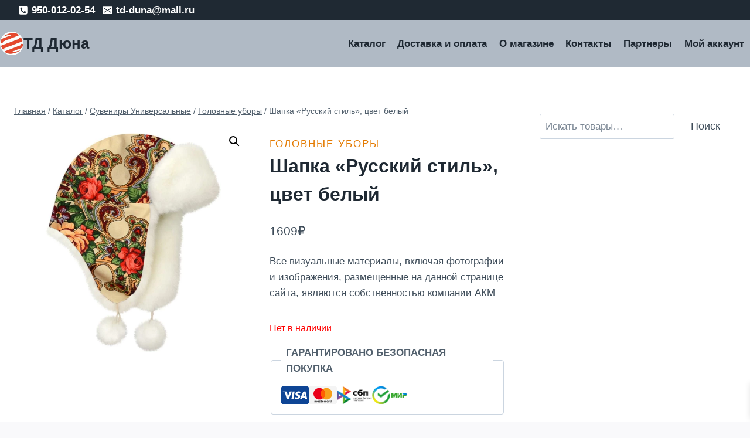

--- FILE ---
content_type: text/html; charset=UTF-8
request_url: https://td-duna.ru/product/shapka-russkij-stil-cvet-belyj/
body_size: 26479
content:
<!doctype html>
<html lang="ru-RU" dir="ltr" class="no-js" itemtype="https://schema.org/IndividualProduct" itemscope>
<head>
	<meta charset="UTF-8">
	<meta name="viewport" content="width=device-width, initial-scale=1, minimum-scale=1">
	<script id="yookassa-own-payment-methods-head">
window.yookassaOwnPaymentMethods = ["yookassa_widget"];
</script>
<meta name='robots' content='index, follow, max-image-preview:large, max-snippet:-1, max-video-preview:-1' />

	<!-- This site is optimized with the Yoast SEO Premium plugin v22.8 (Yoast SEO v26.8) - https://yoast.com/product/yoast-seo-premium-wordpress/ -->
	<title>Шапка &quot;Русский стиль&quot;, цвет белый &#8226; ТД Дюна - интернет магазин!</title>
	<meta name="description" content="Шапка &quot;Русский стиль&quot;, цвет белый, купить в интернет-магазине ТД Дюна по доступной, недорогой цене в Санкт-Петербурге, СПб." />
	<link rel="canonical" href="https://td-duna.ru/product/shapka-russkij-stil-cvet-belyj/" />
	<meta property="og:locale" content="ru_RU" />
	<meta property="og:type" content="article" />
	<meta property="og:title" content="Шапка &quot;Русский стиль&quot;, цвет белый" />
	<meta property="og:description" content="Шапка &quot;Русский стиль&quot;, цвет белый, купить в интернет-магазине ТД Дюна по доступной, недорогой цене в Санкт-Петербурге, СПб." />
	<meta property="og:url" content="https://td-duna.ru/product/shapka-russkij-stil-cvet-belyj/" />
	<meta property="og:site_name" content="ТД Дюна" />
	<meta property="article:modified_time" content="2025-09-20T14:47:58+00:00" />
	<meta property="og:image" content="https://td-duna.ru/wp-content/uploads/2018/08/105-0003-4f.jpg" />
	<meta property="og:image:width" content="807" />
	<meta property="og:image:height" content="1000" />
	<meta property="og:image:type" content="image/jpeg" />
	<meta name="twitter:card" content="summary_large_image" />
	<script type="application/ld+json" class="yoast-schema-graph">{"@context":"https://schema.org","@graph":[{"@type":["WebPage","ItemPage"],"@id":"https://td-duna.ru/product/shapka-russkij-stil-cvet-belyj/","url":"https://td-duna.ru/product/shapka-russkij-stil-cvet-belyj/","name":"Шапка \"Русский стиль\", цвет белый &#8226; ТД Дюна - интернет магазин!","isPartOf":{"@id":"https://td-duna.ru/#website"},"primaryImageOfPage":{"@id":"https://td-duna.ru/product/shapka-russkij-stil-cvet-belyj/#primaryimage"},"image":{"@id":"https://td-duna.ru/product/shapka-russkij-stil-cvet-belyj/#primaryimage"},"thumbnailUrl":"https://td-duna.ru/wp-content/uploads/2018/08/105-0003-4f.jpg","datePublished":"2018-08-22T16:34:10+00:00","dateModified":"2025-09-20T14:47:58+00:00","description":"Шапка \"Русский стиль\", цвет белый, купить в интернет-магазине ТД Дюна по доступной, недорогой цене в Санкт-Петербурге, СПб.","breadcrumb":{"@id":"https://td-duna.ru/product/shapka-russkij-stil-cvet-belyj/#breadcrumb"},"inLanguage":"ru-RU","potentialAction":[{"@type":"ReadAction","target":["https://td-duna.ru/product/shapka-russkij-stil-cvet-belyj/"]}]},{"@type":"ImageObject","inLanguage":"ru-RU","@id":"https://td-duna.ru/product/shapka-russkij-stil-cvet-belyj/#primaryimage","url":"https://td-duna.ru/wp-content/uploads/2018/08/105-0003-4f.jpg","contentUrl":"https://td-duna.ru/wp-content/uploads/2018/08/105-0003-4f.jpg","width":807,"height":1000,"caption":"image description"},{"@type":"BreadcrumbList","@id":"https://td-duna.ru/product/shapka-russkij-stil-cvet-belyj/#breadcrumb","itemListElement":[{"@type":"ListItem","position":1,"name":"Главная страница","item":"https://td-duna.ru/"},{"@type":"ListItem","position":2,"name":"Каталог","item":"https://td-duna.ru/"},{"@type":"ListItem","position":3,"name":"Шапка &#8220;Русский стиль&#8221;, цвет белый"}]},{"@type":"WebSite","@id":"https://td-duna.ru/#website","url":"https://td-duna.ru/","name":"ТД Дюна","description":"Аксессуары для сотовых телефонов, Сувениры с изображением и видами Санкт-Петербурга, Фаберже сувениры, Сувенирные монеты, Сувениры Палех, Сувениры UEFA EURO 2020, Сувениры с изображением Матрешки, Подарки из Можжевельника.","publisher":{"@id":"https://td-duna.ru/#organization"},"alternateName":"ТД Дюна","potentialAction":[{"@type":"SearchAction","target":{"@type":"EntryPoint","urlTemplate":"https://td-duna.ru/?s={search_term_string}"},"query-input":{"@type":"PropertyValueSpecification","valueRequired":true,"valueName":"search_term_string"}}],"inLanguage":"ru-RU"},{"@type":"Organization","@id":"https://td-duna.ru/#organization","name":"ТД Дюна","url":"https://td-duna.ru/","logo":{"@type":"ImageObject","inLanguage":"ru-RU","@id":"https://td-duna.ru/#/schema/logo/image/","url":"https://td-duna.ru/wp-content/uploads/2020/06/TD-Dyuna-internet-magazin.-SHirokij-assortiment-nizkie-tseny-Aksessuary-suveniry-podarki.jpg","contentUrl":"https://td-duna.ru/wp-content/uploads/2020/06/TD-Dyuna-internet-magazin.-SHirokij-assortiment-nizkie-tseny-Aksessuary-suveniry-podarki.jpg","width":1000,"height":1000,"caption":"ТД Дюна"},"image":{"@id":"https://td-duna.ru/#/schema/logo/image/"},"sameAs":["https://www.instagram.com/td_duna/","https://vk.com/td_duna"]}]}</script>
	<!-- / Yoast SEO Premium plugin. -->


<link rel='dns-prefetch' href='//app.convertful.com' />
<link rel="alternate" type="application/rss+xml" title="ТД Дюна  &raquo; Лента" href="https://td-duna.ru/feed/" />
<link rel="alternate" type="application/rss+xml" title="ТД Дюна  &raquo; Лента комментариев" href="https://td-duna.ru/comments/feed/" />
			<script>document.documentElement.classList.remove( 'no-js' );</script>
			<link rel="alternate" title="oEmbed (JSON)" type="application/json+oembed" href="https://td-duna.ru/wp-json/oembed/1.0/embed?url=https%3A%2F%2Ftd-duna.ru%2Fproduct%2Fshapka-russkij-stil-cvet-belyj%2F" />
<link rel="alternate" title="oEmbed (XML)" type="text/xml+oembed" href="https://td-duna.ru/wp-json/oembed/1.0/embed?url=https%3A%2F%2Ftd-duna.ru%2Fproduct%2Fshapka-russkij-stil-cvet-belyj%2F&#038;format=xml" />
<style id='wp-img-auto-sizes-contain-inline-css'>
img:is([sizes=auto i],[sizes^="auto," i]){contain-intrinsic-size:3000px 1500px}
/*# sourceURL=wp-img-auto-sizes-contain-inline-css */
</style>
<style id='wp-block-library-inline-css'>
:root{--wp-block-synced-color:#7a00df;--wp-block-synced-color--rgb:122,0,223;--wp-bound-block-color:var(--wp-block-synced-color);--wp-editor-canvas-background:#ddd;--wp-admin-theme-color:#007cba;--wp-admin-theme-color--rgb:0,124,186;--wp-admin-theme-color-darker-10:#006ba1;--wp-admin-theme-color-darker-10--rgb:0,107,160.5;--wp-admin-theme-color-darker-20:#005a87;--wp-admin-theme-color-darker-20--rgb:0,90,135;--wp-admin-border-width-focus:2px}@media (min-resolution:192dpi){:root{--wp-admin-border-width-focus:1.5px}}.wp-element-button{cursor:pointer}:root .has-very-light-gray-background-color{background-color:#eee}:root .has-very-dark-gray-background-color{background-color:#313131}:root .has-very-light-gray-color{color:#eee}:root .has-very-dark-gray-color{color:#313131}:root .has-vivid-green-cyan-to-vivid-cyan-blue-gradient-background{background:linear-gradient(135deg,#00d084,#0693e3)}:root .has-purple-crush-gradient-background{background:linear-gradient(135deg,#34e2e4,#4721fb 50%,#ab1dfe)}:root .has-hazy-dawn-gradient-background{background:linear-gradient(135deg,#faaca8,#dad0ec)}:root .has-subdued-olive-gradient-background{background:linear-gradient(135deg,#fafae1,#67a671)}:root .has-atomic-cream-gradient-background{background:linear-gradient(135deg,#fdd79a,#004a59)}:root .has-nightshade-gradient-background{background:linear-gradient(135deg,#330968,#31cdcf)}:root .has-midnight-gradient-background{background:linear-gradient(135deg,#020381,#2874fc)}:root{--wp--preset--font-size--normal:16px;--wp--preset--font-size--huge:42px}.has-regular-font-size{font-size:1em}.has-larger-font-size{font-size:2.625em}.has-normal-font-size{font-size:var(--wp--preset--font-size--normal)}.has-huge-font-size{font-size:var(--wp--preset--font-size--huge)}.has-text-align-center{text-align:center}.has-text-align-left{text-align:left}.has-text-align-right{text-align:right}.has-fit-text{white-space:nowrap!important}#end-resizable-editor-section{display:none}.aligncenter{clear:both}.items-justified-left{justify-content:flex-start}.items-justified-center{justify-content:center}.items-justified-right{justify-content:flex-end}.items-justified-space-between{justify-content:space-between}.screen-reader-text{border:0;clip-path:inset(50%);height:1px;margin:-1px;overflow:hidden;padding:0;position:absolute;width:1px;word-wrap:normal!important}.screen-reader-text:focus{background-color:#ddd;clip-path:none;color:#444;display:block;font-size:1em;height:auto;left:5px;line-height:normal;padding:15px 23px 14px;text-decoration:none;top:5px;width:auto;z-index:100000}html :where(.has-border-color){border-style:solid}html :where([style*=border-top-color]){border-top-style:solid}html :where([style*=border-right-color]){border-right-style:solid}html :where([style*=border-bottom-color]){border-bottom-style:solid}html :where([style*=border-left-color]){border-left-style:solid}html :where([style*=border-width]){border-style:solid}html :where([style*=border-top-width]){border-top-style:solid}html :where([style*=border-right-width]){border-right-style:solid}html :where([style*=border-bottom-width]){border-bottom-style:solid}html :where([style*=border-left-width]){border-left-style:solid}html :where(img[class*=wp-image-]){height:auto;max-width:100%}:where(figure){margin:0 0 1em}html :where(.is-position-sticky){--wp-admin--admin-bar--position-offset:var(--wp-admin--admin-bar--height,0px)}@media screen and (max-width:600px){html :where(.is-position-sticky){--wp-admin--admin-bar--position-offset:0px}}

/*# sourceURL=wp-block-library-inline-css */
</style><style id='wp-block-search-inline-css'>
.wp-block-search__button{margin-left:10px;word-break:normal}.wp-block-search__button.has-icon{line-height:0}.wp-block-search__button svg{height:1.25em;min-height:24px;min-width:24px;width:1.25em;fill:currentColor;vertical-align:text-bottom}:where(.wp-block-search__button){border:1px solid #ccc;padding:6px 10px}.wp-block-search__inside-wrapper{display:flex;flex:auto;flex-wrap:nowrap;max-width:100%}.wp-block-search__label{width:100%}.wp-block-search.wp-block-search__button-only .wp-block-search__button{box-sizing:border-box;display:flex;flex-shrink:0;justify-content:center;margin-left:0;max-width:100%}.wp-block-search.wp-block-search__button-only .wp-block-search__inside-wrapper{min-width:0!important;transition-property:width}.wp-block-search.wp-block-search__button-only .wp-block-search__input{flex-basis:100%;transition-duration:.3s}.wp-block-search.wp-block-search__button-only.wp-block-search__searchfield-hidden,.wp-block-search.wp-block-search__button-only.wp-block-search__searchfield-hidden .wp-block-search__inside-wrapper{overflow:hidden}.wp-block-search.wp-block-search__button-only.wp-block-search__searchfield-hidden .wp-block-search__input{border-left-width:0!important;border-right-width:0!important;flex-basis:0;flex-grow:0;margin:0;min-width:0!important;padding-left:0!important;padding-right:0!important;width:0!important}:where(.wp-block-search__input){appearance:none;border:1px solid #949494;flex-grow:1;font-family:inherit;font-size:inherit;font-style:inherit;font-weight:inherit;letter-spacing:inherit;line-height:inherit;margin-left:0;margin-right:0;min-width:3rem;padding:8px;text-decoration:unset!important;text-transform:inherit}:where(.wp-block-search__button-inside .wp-block-search__inside-wrapper){background-color:#fff;border:1px solid #949494;box-sizing:border-box;padding:4px}:where(.wp-block-search__button-inside .wp-block-search__inside-wrapper) .wp-block-search__input{border:none;border-radius:0;padding:0 4px}:where(.wp-block-search__button-inside .wp-block-search__inside-wrapper) .wp-block-search__input:focus{outline:none}:where(.wp-block-search__button-inside .wp-block-search__inside-wrapper) :where(.wp-block-search__button){padding:4px 8px}.wp-block-search.aligncenter .wp-block-search__inside-wrapper{margin:auto}.wp-block[data-align=right] .wp-block-search.wp-block-search__button-only .wp-block-search__inside-wrapper{float:right}
/*# sourceURL=https://td-duna.ru/wp-includes/blocks/search/style.min.css */
</style>
<style id='global-styles-inline-css'>
:root{--wp--preset--aspect-ratio--square: 1;--wp--preset--aspect-ratio--4-3: 4/3;--wp--preset--aspect-ratio--3-4: 3/4;--wp--preset--aspect-ratio--3-2: 3/2;--wp--preset--aspect-ratio--2-3: 2/3;--wp--preset--aspect-ratio--16-9: 16/9;--wp--preset--aspect-ratio--9-16: 9/16;--wp--preset--color--black: #000000;--wp--preset--color--cyan-bluish-gray: #abb8c3;--wp--preset--color--white: #ffffff;--wp--preset--color--pale-pink: #f78da7;--wp--preset--color--vivid-red: #cf2e2e;--wp--preset--color--luminous-vivid-orange: #ff6900;--wp--preset--color--luminous-vivid-amber: #fcb900;--wp--preset--color--light-green-cyan: #7bdcb5;--wp--preset--color--vivid-green-cyan: #00d084;--wp--preset--color--pale-cyan-blue: #8ed1fc;--wp--preset--color--vivid-cyan-blue: #0693e3;--wp--preset--color--vivid-purple: #9b51e0;--wp--preset--color--theme-palette-1: var(--global-palette1);--wp--preset--color--theme-palette-2: var(--global-palette2);--wp--preset--color--theme-palette-3: var(--global-palette3);--wp--preset--color--theme-palette-4: var(--global-palette4);--wp--preset--color--theme-palette-5: var(--global-palette5);--wp--preset--color--theme-palette-6: var(--global-palette6);--wp--preset--color--theme-palette-7: var(--global-palette7);--wp--preset--color--theme-palette-8: var(--global-palette8);--wp--preset--color--theme-palette-9: var(--global-palette9);--wp--preset--color--theme-palette-10: var(--global-palette10);--wp--preset--color--theme-palette-11: var(--global-palette11);--wp--preset--color--theme-palette-12: var(--global-palette12);--wp--preset--color--theme-palette-13: var(--global-palette13);--wp--preset--color--theme-palette-14: var(--global-palette14);--wp--preset--color--theme-palette-15: var(--global-palette15);--wp--preset--gradient--vivid-cyan-blue-to-vivid-purple: linear-gradient(135deg,rgb(6,147,227) 0%,rgb(155,81,224) 100%);--wp--preset--gradient--light-green-cyan-to-vivid-green-cyan: linear-gradient(135deg,rgb(122,220,180) 0%,rgb(0,208,130) 100%);--wp--preset--gradient--luminous-vivid-amber-to-luminous-vivid-orange: linear-gradient(135deg,rgb(252,185,0) 0%,rgb(255,105,0) 100%);--wp--preset--gradient--luminous-vivid-orange-to-vivid-red: linear-gradient(135deg,rgb(255,105,0) 0%,rgb(207,46,46) 100%);--wp--preset--gradient--very-light-gray-to-cyan-bluish-gray: linear-gradient(135deg,rgb(238,238,238) 0%,rgb(169,184,195) 100%);--wp--preset--gradient--cool-to-warm-spectrum: linear-gradient(135deg,rgb(74,234,220) 0%,rgb(151,120,209) 20%,rgb(207,42,186) 40%,rgb(238,44,130) 60%,rgb(251,105,98) 80%,rgb(254,248,76) 100%);--wp--preset--gradient--blush-light-purple: linear-gradient(135deg,rgb(255,206,236) 0%,rgb(152,150,240) 100%);--wp--preset--gradient--blush-bordeaux: linear-gradient(135deg,rgb(254,205,165) 0%,rgb(254,45,45) 50%,rgb(107,0,62) 100%);--wp--preset--gradient--luminous-dusk: linear-gradient(135deg,rgb(255,203,112) 0%,rgb(199,81,192) 50%,rgb(65,88,208) 100%);--wp--preset--gradient--pale-ocean: linear-gradient(135deg,rgb(255,245,203) 0%,rgb(182,227,212) 50%,rgb(51,167,181) 100%);--wp--preset--gradient--electric-grass: linear-gradient(135deg,rgb(202,248,128) 0%,rgb(113,206,126) 100%);--wp--preset--gradient--midnight: linear-gradient(135deg,rgb(2,3,129) 0%,rgb(40,116,252) 100%);--wp--preset--font-size--small: var(--global-font-size-small);--wp--preset--font-size--medium: var(--global-font-size-medium);--wp--preset--font-size--large: var(--global-font-size-large);--wp--preset--font-size--x-large: 42px;--wp--preset--font-size--larger: var(--global-font-size-larger);--wp--preset--font-size--xxlarge: var(--global-font-size-xxlarge);--wp--preset--spacing--20: 0.44rem;--wp--preset--spacing--30: 0.67rem;--wp--preset--spacing--40: 1rem;--wp--preset--spacing--50: 1.5rem;--wp--preset--spacing--60: 2.25rem;--wp--preset--spacing--70: 3.38rem;--wp--preset--spacing--80: 5.06rem;--wp--preset--shadow--natural: 6px 6px 9px rgba(0, 0, 0, 0.2);--wp--preset--shadow--deep: 12px 12px 50px rgba(0, 0, 0, 0.4);--wp--preset--shadow--sharp: 6px 6px 0px rgba(0, 0, 0, 0.2);--wp--preset--shadow--outlined: 6px 6px 0px -3px rgb(255, 255, 255), 6px 6px rgb(0, 0, 0);--wp--preset--shadow--crisp: 6px 6px 0px rgb(0, 0, 0);}:where(.is-layout-flex){gap: 0.5em;}:where(.is-layout-grid){gap: 0.5em;}body .is-layout-flex{display: flex;}.is-layout-flex{flex-wrap: wrap;align-items: center;}.is-layout-flex > :is(*, div){margin: 0;}body .is-layout-grid{display: grid;}.is-layout-grid > :is(*, div){margin: 0;}:where(.wp-block-columns.is-layout-flex){gap: 2em;}:where(.wp-block-columns.is-layout-grid){gap: 2em;}:where(.wp-block-post-template.is-layout-flex){gap: 1.25em;}:where(.wp-block-post-template.is-layout-grid){gap: 1.25em;}.has-black-color{color: var(--wp--preset--color--black) !important;}.has-cyan-bluish-gray-color{color: var(--wp--preset--color--cyan-bluish-gray) !important;}.has-white-color{color: var(--wp--preset--color--white) !important;}.has-pale-pink-color{color: var(--wp--preset--color--pale-pink) !important;}.has-vivid-red-color{color: var(--wp--preset--color--vivid-red) !important;}.has-luminous-vivid-orange-color{color: var(--wp--preset--color--luminous-vivid-orange) !important;}.has-luminous-vivid-amber-color{color: var(--wp--preset--color--luminous-vivid-amber) !important;}.has-light-green-cyan-color{color: var(--wp--preset--color--light-green-cyan) !important;}.has-vivid-green-cyan-color{color: var(--wp--preset--color--vivid-green-cyan) !important;}.has-pale-cyan-blue-color{color: var(--wp--preset--color--pale-cyan-blue) !important;}.has-vivid-cyan-blue-color{color: var(--wp--preset--color--vivid-cyan-blue) !important;}.has-vivid-purple-color{color: var(--wp--preset--color--vivid-purple) !important;}.has-black-background-color{background-color: var(--wp--preset--color--black) !important;}.has-cyan-bluish-gray-background-color{background-color: var(--wp--preset--color--cyan-bluish-gray) !important;}.has-white-background-color{background-color: var(--wp--preset--color--white) !important;}.has-pale-pink-background-color{background-color: var(--wp--preset--color--pale-pink) !important;}.has-vivid-red-background-color{background-color: var(--wp--preset--color--vivid-red) !important;}.has-luminous-vivid-orange-background-color{background-color: var(--wp--preset--color--luminous-vivid-orange) !important;}.has-luminous-vivid-amber-background-color{background-color: var(--wp--preset--color--luminous-vivid-amber) !important;}.has-light-green-cyan-background-color{background-color: var(--wp--preset--color--light-green-cyan) !important;}.has-vivid-green-cyan-background-color{background-color: var(--wp--preset--color--vivid-green-cyan) !important;}.has-pale-cyan-blue-background-color{background-color: var(--wp--preset--color--pale-cyan-blue) !important;}.has-vivid-cyan-blue-background-color{background-color: var(--wp--preset--color--vivid-cyan-blue) !important;}.has-vivid-purple-background-color{background-color: var(--wp--preset--color--vivid-purple) !important;}.has-black-border-color{border-color: var(--wp--preset--color--black) !important;}.has-cyan-bluish-gray-border-color{border-color: var(--wp--preset--color--cyan-bluish-gray) !important;}.has-white-border-color{border-color: var(--wp--preset--color--white) !important;}.has-pale-pink-border-color{border-color: var(--wp--preset--color--pale-pink) !important;}.has-vivid-red-border-color{border-color: var(--wp--preset--color--vivid-red) !important;}.has-luminous-vivid-orange-border-color{border-color: var(--wp--preset--color--luminous-vivid-orange) !important;}.has-luminous-vivid-amber-border-color{border-color: var(--wp--preset--color--luminous-vivid-amber) !important;}.has-light-green-cyan-border-color{border-color: var(--wp--preset--color--light-green-cyan) !important;}.has-vivid-green-cyan-border-color{border-color: var(--wp--preset--color--vivid-green-cyan) !important;}.has-pale-cyan-blue-border-color{border-color: var(--wp--preset--color--pale-cyan-blue) !important;}.has-vivid-cyan-blue-border-color{border-color: var(--wp--preset--color--vivid-cyan-blue) !important;}.has-vivid-purple-border-color{border-color: var(--wp--preset--color--vivid-purple) !important;}.has-vivid-cyan-blue-to-vivid-purple-gradient-background{background: var(--wp--preset--gradient--vivid-cyan-blue-to-vivid-purple) !important;}.has-light-green-cyan-to-vivid-green-cyan-gradient-background{background: var(--wp--preset--gradient--light-green-cyan-to-vivid-green-cyan) !important;}.has-luminous-vivid-amber-to-luminous-vivid-orange-gradient-background{background: var(--wp--preset--gradient--luminous-vivid-amber-to-luminous-vivid-orange) !important;}.has-luminous-vivid-orange-to-vivid-red-gradient-background{background: var(--wp--preset--gradient--luminous-vivid-orange-to-vivid-red) !important;}.has-very-light-gray-to-cyan-bluish-gray-gradient-background{background: var(--wp--preset--gradient--very-light-gray-to-cyan-bluish-gray) !important;}.has-cool-to-warm-spectrum-gradient-background{background: var(--wp--preset--gradient--cool-to-warm-spectrum) !important;}.has-blush-light-purple-gradient-background{background: var(--wp--preset--gradient--blush-light-purple) !important;}.has-blush-bordeaux-gradient-background{background: var(--wp--preset--gradient--blush-bordeaux) !important;}.has-luminous-dusk-gradient-background{background: var(--wp--preset--gradient--luminous-dusk) !important;}.has-pale-ocean-gradient-background{background: var(--wp--preset--gradient--pale-ocean) !important;}.has-electric-grass-gradient-background{background: var(--wp--preset--gradient--electric-grass) !important;}.has-midnight-gradient-background{background: var(--wp--preset--gradient--midnight) !important;}.has-small-font-size{font-size: var(--wp--preset--font-size--small) !important;}.has-medium-font-size{font-size: var(--wp--preset--font-size--medium) !important;}.has-large-font-size{font-size: var(--wp--preset--font-size--large) !important;}.has-x-large-font-size{font-size: var(--wp--preset--font-size--x-large) !important;}
/*# sourceURL=global-styles-inline-css */
</style>

<style id='classic-theme-styles-inline-css'>
/*! This file is auto-generated */
.wp-block-button__link{color:#fff;background-color:#32373c;border-radius:9999px;box-shadow:none;text-decoration:none;padding:calc(.667em + 2px) calc(1.333em + 2px);font-size:1.125em}.wp-block-file__button{background:#32373c;color:#fff;text-decoration:none}
/*# sourceURL=/wp-includes/css/classic-themes.min.css */
</style>
<style id='woocommerce-inline-inline-css'>
.woocommerce form .form-row .required { visibility: visible; }
/*# sourceURL=woocommerce-inline-inline-css */
</style>
<link rel='stylesheet' id='wpo_min-header-0-css' href='https://td-duna.ru/wp-content/cache/wpo-minify/1769088194/assets/wpo-minify-header-1177caef.min.css' media='all' />
<script id="wpo_min-header-0-js-extra">
var say_what_data = {"replacements":{"order-delivery-date|\u0414\u0430\u0442\u0430 \u043f\u043e\u0441\u0442\u0430\u0432\u043a\u0438|":"\u041e\u0442\u0433\u0440\u0443\u0437\u043a\u0430 \u0421\u0414\u042d\u041a, \u041f\u041e\u0427\u0422\u0410, \u0421\u0410\u041c\u041e\u0412\u042b\u0412\u041e\u0417","checkout-wc|Continue to payment|":"\u041f\u0435\u0440\u0435\u0439\u0442\u0438 \u043a \u043e\u043f\u043b\u0430\u0442\u0435","checkout-wc|Return to shipping|":"\u0412\u0435\u0440\u043d\u0443\u0442\u044c\u0441\u044f \u043a \u043e\u0442\u043f\u0440\u0430\u0432\u043a\u0435","checkout-wc|Return to information|":"\u0412\u0435\u0440\u043d\u0443\u0442\u044c\u0441\u044f \u043a \u0438\u043d\u0444\u043e\u0440\u043c\u0430\u0446\u0438\u0438","checkout-wc|Show order summary|":"\u041f\u043e\u043a\u0430\u0437\u0430\u0442\u044c \u0437\u0430\u043a\u0430\u0437","checkout-wc|Your Cart|":"\u0412\u0410\u0428\u0410 \u041a\u041e\u0420\u0417\u0418\u041d\u0410","checkout-wc|Hide order summary|":"\u0421\u043a\u0440\u044b\u0442\u044c \u0437\u0430\u043a\u0430\u0437","checkout-wc|Have a promo code? Click here.|":"\u0423 \u0432\u0430\u0441 \u0435\u0441\u0442\u044c \u043f\u0440\u043e\u043c\u043e\u043a\u043e\u0434? \u041d\u0430\u0436\u043c\u0438\u0442\u0435 \u0437\u0434\u0435\u0441\u044c.","woocommerce|Proceed to checkout|":"\u041e\u0444\u043e\u0440\u043c\u0438\u0442\u044c \u0437\u0430\u043a\u0430\u0437","woocommerce|Cart totals|":"\u0412\u0441\u0435\u0433\u043e \u0432 \u043a\u043e\u0440\u0437\u0438\u043d\u0435","woocommerce|Subtotal|":"\u0412\u0441\u0435\u0433\u043e","woocommerce|Total|":"\u0418\u0442\u043e\u0433\u043e","woo-cart-weight|Displays total order weight in cart.|":"\u041e\u0431\u0449\u0438\u0439 \u0432\u0435\u0441 \u0437\u0430\u043a\u0430\u0437\u0430:","checkout-wc|Contact|":"\u041a\u043e\u043d\u0442\u0430\u043a\u0442","checkout-wc|Method|":"\u0414\u043e\u0441\u0442\u0430\u0432\u043a\u0430","checkout-wc|Change|":"\u0418\u0437\u043c\u0435\u043d\u0438\u0442\u044c","woocommerce|Continue shopping|":"\u041f\u0440\u043e\u0434\u043e\u043b\u0436\u0438\u0442\u044c \u043f\u043e\u043a\u0443\u043f\u043a\u0438","woocommerce|Subtotal:|":"\u041f\u043e\u0434\u044b\u0442\u043e\u0433:","checkout-wc|Shipping:|":"\u0414\u043e\u0441\u0442\u0430\u0432\u043a\u0430:","order-delivery-date|Enable Delivery Date:|":"\u0414\u0430\u0442\u0430 \u0434\u043e\u0441\u0442\u0430\u0432\u043a\u0438:","woocommerce|Total:|":"\u041e\u0431\u0449\u0438\u0439:","checkout-wc|Shipping|":"\u0414\u043e\u0441\u0442\u0430\u0432\u043a\u0430","woocommerce|Calculate shipping|":"\u041a\u0430\u043b\u044c\u043a\u0443\u043b\u044f\u0442\u043e\u0440 \u0434\u043e\u0441\u0442\u0430\u0432\u043a\u0438","woocommerce|Enter your address to view shipping options.|":"\u0412\u0432\u0435\u0434\u0438\u0442\u0435 \u0441\u0432\u043e\u0439 \u0430\u0434\u0440\u0435\u0441 \u0434\u043b\u044f \u043f\u0440\u043e\u0441\u043c\u043e\u0442\u0440\u0430 \u043f\u0430\u0440\u0430\u043c\u0435\u0442\u0440\u043e\u0432 \u0434\u043e\u0441\u0442\u0430\u0432\u043a\u0438.","checkout-wc|Information|":"\u0418\u043d\u0444\u043e\u0440\u043c\u0430\u0446\u0438\u044f","checkout-wc|Billing and Shipping address|":"\u0410\u0434\u0440\u0435\u0441 \u0434\u043b\u044f \u0432\u044b\u0441\u0442\u0430\u0432\u043b\u0435\u043d\u0438\u044f \u0441\u0447\u0435\u0442\u0430 \u0438 \u0434\u043e\u0441\u0442\u0430\u0432\u043a\u0438","checkout-wc|Already have an account with us?|":"\u0423 \u0432\u0430\u0441 \u0443\u0436\u0435 \u0435\u0441\u0442\u044c \u0430\u043a\u043a\u0430\u0443\u043d\u0442 \u0443 \u043d\u0430\u0441?","checkout-wc|Log in for a faster checkout experience.|":"\u0412\u043e\u0439\u0434\u0438\u0442\u0435 \u0432 \u0441\u0438\u0441\u0442\u0435\u043c\u0443, \u0447\u0442\u043e\u0431\u044b \u0443\u0441\u043a\u043e\u0440\u0438\u0442\u044c \u043f\u0440\u043e\u0446\u0435\u0441\u0441 \u043e\u0444\u043e\u0440\u043c\u043b\u0435\u043d\u0438\u044f \u0437\u0430\u043a\u0430\u0437\u0430.","checkout-wc|Return to cart|":"\u0412\u0435\u0440\u043d\u0443\u0442\u044c\u0441\u044f \u0432 \u043a\u043e\u0440\u0437\u0438\u043d\u0443","checkout-wc|Full name|":"\u0424\u0430\u043c\u0438\u043b\u0438\u044f \u0418\u043c\u044f","checkout-wc|Continue to shipping|":"\u041f\u0435\u0440\u0435\u0439\u0442\u0438 \u043a \u0434\u043e\u0441\u0442\u0430\u0432\u043a\u0435","checkout-wc|No shipping methods available|":"\u041d\u0435\u0442 \u0434\u043e\u0441\u0442\u0443\u043f\u043d\u044b\u0445 \u0441\u043f\u043e\u0441\u043e\u0431\u043e\u0432 \u0434\u043e\u0441\u0442\u0430\u0432\u043a\u0438","checkout-wc|Payment|":"\u041e\u043f\u043b\u0430\u0442\u0430","checkout-wc|Shipping method|":"\u0421\u043f\u043e\u0441\u043e\u0431 \u0434\u043e\u0441\u0442\u0430\u0432\u043a\u0438","checkout-wc|Complete Order|":"\u041e\u0444\u043e\u0440\u043c\u0438\u0442\u044c \u0417\u0430\u043a\u0430\u0437","checkout-wc|All transactions are secure and encrypted.|":"\u0412\u0441\u0435 \u0442\u0440\u0430\u043d\u0437\u0430\u043a\u0446\u0438\u0438 \u0437\u0430\u0449\u0438\u0449\u0435\u043d\u044b \u0438 \u0437\u0430\u0448\u0438\u0444\u0440\u043e\u0432\u0430\u043d\u044b.","woocommerce|Address|":"\u0410\u0434\u0440\u0435\u0441","cdekdelivery|%s, (%s-%s days)|":"%s, (%s-%s \u0434\u043d\u0435\u0439)","cdekdelivery|%s, (%s day)|":"%s, (%s \u0434\u043d\u044f)","woocommerce|You\u2019ve received a new order from %s|":"\u041f\u043e\u0441\u0442\u0443\u043f\u0438\u043b \u0437\u0430\u043a\u0430\u0437 \u043e\u0442 %s","woocommerce|You\u2019ve received a new order from %s:|":"\u041f\u043e\u0441\u0442\u0443\u043f\u0438\u043b \u0437\u0430\u043a\u0430\u0437 \u043e\u0442 %s:"}};
//# sourceURL=wpo_min-header-0-js-extra
</script>
<script src="https://td-duna.ru/wp-content/cache/wpo-minify/1769088194/assets/wpo-minify-header-35f230aa.min.js" id="wpo_min-header-0-js"></script>
<script id="wpo_min-header-1-js-extra">
var wc_add_to_cart_params = {"ajax_url":"/wp-admin/admin-ajax.php","wc_ajax_url":"/?wc-ajax=%%endpoint%%","i18n_view_cart":"\u041f\u0440\u043e\u0441\u043c\u043e\u0442\u0440 \u043a\u043e\u0440\u0437\u0438\u043d\u044b","cart_url":"https://td-duna.ru/cart/","is_cart":"","cart_redirect_after_add":"no"};
var wc_single_product_params = {"i18n_required_rating_text":"\u041f\u043e\u0436\u0430\u043b\u0443\u0439\u0441\u0442\u0430, \u043f\u043e\u0441\u0442\u0430\u0432\u044c\u0442\u0435 \u043e\u0446\u0435\u043d\u043a\u0443","i18n_rating_options":["1 \u0438\u0437 5 \u0437\u0432\u0451\u0437\u0434","2 \u0438\u0437 5 \u0437\u0432\u0451\u0437\u0434","3 \u0438\u0437 5 \u0437\u0432\u0451\u0437\u0434","4 \u0438\u0437 5 \u0437\u0432\u0451\u0437\u0434","5 \u0438\u0437 5 \u0437\u0432\u0451\u0437\u0434"],"i18n_product_gallery_trigger_text":"\u041f\u0440\u043e\u0441\u043c\u043e\u0442\u0440 \u0433\u0430\u043b\u0435\u0440\u0435\u0438 \u0438\u0437\u043e\u0431\u0440\u0430\u0436\u0435\u043d\u0438\u0439 \u0432 \u043f\u043e\u043b\u043d\u043e\u044d\u043a\u0440\u0430\u043d\u043d\u043e\u043c \u0440\u0435\u0436\u0438\u043c\u0435","review_rating_required":"yes","flexslider":{"rtl":false,"animation":"slide","smoothHeight":true,"directionNav":false,"controlNav":"thumbnails","slideshow":false,"animationSpeed":500,"animationLoop":false,"allowOneSlide":false},"zoom_enabled":"1","zoom_options":[],"photoswipe_enabled":"1","photoswipe_options":{"shareEl":false,"closeOnScroll":false,"history":false,"hideAnimationDuration":0,"showAnimationDuration":0},"flexslider_enabled":"1"};
var woocommerce_params = {"ajax_url":"/wp-admin/admin-ajax.php","wc_ajax_url":"/?wc-ajax=%%endpoint%%","i18n_password_show":"\u041f\u043e\u043a\u0430\u0437\u0430\u0442\u044c \u043f\u0430\u0440\u043e\u043b\u044c","i18n_password_hide":"\u0421\u043a\u0440\u044b\u0442\u044c \u043f\u0430\u0440\u043e\u043b\u044c"};
//# sourceURL=wpo_min-header-1-js-extra
</script>
<script src="https://td-duna.ru/wp-content/cache/wpo-minify/1769088194/assets/wpo-minify-header-4fb359a9.min.js" id="wpo_min-header-1-js" defer data-wp-strategy="defer"></script>
<script src="https://td-duna.ru/wp-content/cache/wpo-minify/1769088194/assets/wpo-minify-header-415b072a.min.js" id="wpo_min-header-2-js"></script>
<link rel="https://api.w.org/" href="https://td-duna.ru/wp-json/" /><link rel="alternate" title="JSON" type="application/json" href="https://td-duna.ru/wp-json/wp/v2/product/5367" /><link rel="EditURI" type="application/rsd+xml" title="RSD" href="https://td-duna.ru/xmlrpc.php?rsd" />
<meta name="generator" content="WordPress 6.9" />
<meta name="generator" content="WooCommerce 10.4.3" />
<link rel='shortlink' href='https://td-duna.ru/?p=5367' />
<meta name="wwp" content="yes" /><meta name="verification" content="f612c7d25f5690ad41496fcfdbf8d1" /><meta name="robots" content="noindex, nofollow"><meta name="yandex" content="noindex, nofollow">	<noscript><style>.woocommerce-product-gallery{ opacity: 1 !important; }</style></noscript>
	<script id='nitro-telemetry-meta' nitro-exclude>window.NPTelemetryMetadata={missReason: (!window.NITROPACK_STATE ? 'cache not found' : 'hit'),pageType: 'product',isEligibleForOptimization: true,}</script><script id='nitro-generic' nitro-exclude>(()=>{window.NitroPack=window.NitroPack||{coreVersion:"na",isCounted:!1};let e=document.createElement("script");if(e.src="https://nitroscripts.com/UcrHjYLkWTeaBgkRUxDWQSLTaxKMycfF",e.async=!0,e.id="nitro-script",document.head.appendChild(e),!window.NitroPack.isCounted){window.NitroPack.isCounted=!0;let t=()=>{navigator.sendBeacon("https://to.getnitropack.com/p",JSON.stringify({siteId:"UcrHjYLkWTeaBgkRUxDWQSLTaxKMycfF",url:window.location.href,isOptimized:!!window.IS_NITROPACK,coreVersion:"na",missReason:window.NPTelemetryMetadata?.missReason||"",pageType:window.NPTelemetryMetadata?.pageType||"",isEligibleForOptimization:!!window.NPTelemetryMetadata?.isEligibleForOptimization}))};(()=>{let e=()=>new Promise(e=>{"complete"===document.readyState?e():window.addEventListener("load",e)}),i=()=>new Promise(e=>{document.prerendering?document.addEventListener("prerenderingchange",e,{once:!0}):e()}),a=async()=>{await i(),await e(),t()};a()})(),window.addEventListener("pageshow",e=>{if(e.persisted){let i=document.prerendering||self.performance?.getEntriesByType?.("navigation")[0]?.activationStart>0;"visible"!==document.visibilityState||i||t()}})}})();</script>        <!-- Yandex.Metrica counter -->
        <script type="text/javascript">
            (function (m, e, t, r, i, k, a) {
                m[i] = m[i] || function () {
                    (m[i].a = m[i].a || []).push(arguments)
                };
                m[i].l = 1 * new Date();
                k = e.createElement(t), a = e.getElementsByTagName(t)[0], k.async = 1, k.src = r, a.parentNode.insertBefore(k, a)
            })

            (window, document, "script", "https://mc.yandex.ru/metrika/tag.js", "ym");

            ym("55638952", "init", {
                clickmap: true,
                trackLinks: true,
                accurateTrackBounce: true,
                webvisor: true,
                ecommerce: "dataLayer",
                params: {
                    __ym: {
                        "ymCmsPlugin": {
                            "cms": "wordpress",
                            "cmsVersion":"6.9",
                            "pluginVersion": "1.2.2",
                            "ymCmsRip": "1305852827"
                        }
                    }
                }
            });
        </script>
        <!-- /Yandex.Metrica counter -->
                <!-- Yandex.Metrica counter -->
        <script type="text/javascript">
            (function (m, e, t, r, i, k, a) {
                m[i] = m[i] || function () {
                    (m[i].a = m[i].a || []).push(arguments)
                };
                m[i].l = 1 * new Date();
                k = e.createElement(t), a = e.getElementsByTagName(t)[0], k.async = 1, k.src = r, a.parentNode.insertBefore(k, a)
            })

            (window, document, "script", "https://mc.yandex.ru/metrika/tag.js", "ym");

            ym("92370028", "init", {
                clickmap: true,
                trackLinks: true,
                accurateTrackBounce: true,
                webvisor: true,
                ecommerce: "dataLayer",
                params: {
                    __ym: {
                        "ymCmsPlugin": {
                            "cms": "wordpress",
                            "cmsVersion":"6.9",
                            "pluginVersion": "1.2.2",
                            "ymCmsRip": "1305852827"
                        }
                    }
                }
            });
        </script>
        <!-- /Yandex.Metrica counter -->
                <!-- Yandex.Metrica counter -->
        <script type="text/javascript">
            (function (m, e, t, r, i, k, a) {
                m[i] = m[i] || function () {
                    (m[i].a = m[i].a || []).push(arguments)
                };
                m[i].l = 1 * new Date();
                k = e.createElement(t), a = e.getElementsByTagName(t)[0], k.async = 1, k.src = r, a.parentNode.insertBefore(k, a)
            })

            (window, document, "script", "https://mc.yandex.ru/metrika/tag.js", "ym");

            ym("47640178", "init", {
                clickmap: true,
                trackLinks: true,
                accurateTrackBounce: true,
                webvisor: true,
                ecommerce: "dataLayer",
                params: {
                    __ym: {
                        "ymCmsPlugin": {
                            "cms": "wordpress",
                            "cmsVersion":"6.9",
                            "pluginVersion": "1.2.2",
                            "ymCmsRip": "1305852827"
                        }
                    }
                }
            });
        </script>
        <!-- /Yandex.Metrica counter -->
                <!-- Yandex.Metrica counter -->
        <script type="text/javascript">
            (function (m, e, t, r, i, k, a) {
                m[i] = m[i] || function () {
                    (m[i].a = m[i].a || []).push(arguments)
                };
                m[i].l = 1 * new Date();
                k = e.createElement(t), a = e.getElementsByTagName(t)[0], k.async = 1, k.src = r, a.parentNode.insertBefore(k, a)
            })

            (window, document, "script", "https://mc.yandex.ru/metrika/tag.js", "ym");

            ym("97389248", "init", {
                clickmap: true,
                trackLinks: true,
                accurateTrackBounce: true,
                webvisor: true,
                ecommerce: "dataLayer",
                params: {
                    __ym: {
                        "ymCmsPlugin": {
                            "cms": "wordpress",
                            "cmsVersion":"6.9",
                            "pluginVersion": "1.2.2",
                            "ymCmsRip": "1305852827"
                        }
                    }
                }
            });
        </script>
        <!-- /Yandex.Metrica counter -->
        <link rel="icon" href="https://td-duna.ru/wp-content/uploads/2024/04/cropped-IMG_20200816_113408_857-photoaidcom-cropped-32x32.png" sizes="32x32" />
<link rel="icon" href="https://td-duna.ru/wp-content/uploads/2024/04/cropped-IMG_20200816_113408_857-photoaidcom-cropped-192x192.png" sizes="192x192" />
<link rel="apple-touch-icon" href="https://td-duna.ru/wp-content/uploads/2024/04/cropped-IMG_20200816_113408_857-photoaidcom-cropped-180x180.png" />
<meta name="msapplication-TileImage" content="https://td-duna.ru/wp-content/uploads/2024/04/cropped-IMG_20200816_113408_857-photoaidcom-cropped-270x270.png" />
<style id="sccss"></style><link rel='stylesheet' id='wpo_min-footer-0-css' href='https://td-duna.ru/wp-content/cache/wpo-minify/1769088194/assets/wpo-minify-footer-70b215e2.min.css' media='all' />
</head>

<body class="wp-singular product-template-default single single-product postid-5367 wp-custom-logo wp-embed-responsive wp-theme-kadence wp-child-theme-kadence-child theme-kadence woocommerce woocommerce-page woocommerce-no-js woo-variation-swatches wvs-behavior-blur wvs-theme-kadence-child wvs-show-label wvs-tooltip footer-on-bottom social-brand-colors hide-focus-outline link-style-standard has-sidebar content-title-style-normal content-width-normal content-style-unboxed content-vertical-padding-show non-transparent-header mobile-non-transparent-header product-tab-style-normal product-variation-style-horizontal kadence-cart-button-normal">
<div id="wrapper" class="site wp-site-blocks">
			<a class="skip-link screen-reader-text scroll-ignore" href="#main">Перейти к контенту</a>
		<header id="masthead" class="site-header" role="banner" itemtype="https://schema.org/WPHeader" itemscope>
	<div id="main-header" class="site-header-wrap">
		<div class="site-header-inner-wrap">
			<div class="site-header-upper-wrap">
				<div class="site-header-upper-inner-wrap">
					<div class="site-top-header-wrap site-header-row-container site-header-focus-item site-header-row-layout-standard" data-section="kadence_customizer_header_top">
	<div class="site-header-row-container-inner">
				<div class="site-container">
			<div class="site-top-header-inner-wrap site-header-row site-header-row-has-sides site-header-row-no-center">
									<div class="site-header-top-section-left site-header-section site-header-section-left">
						<div class="site-header-item site-header-focus-item" data-section="kadence_customizer_header_social">
	<div class="header-social-wrap"><div class="header-social-inner-wrap element-social-inner-wrap social-show-label-true social-style-outline"><a href="tel:+7950-012-02-54" class="social-button header-social-item social-link-phone"><span class="kadence-svg-iconset"><svg class="kadence-svg-icon kadence-phone-alt2-svg" fill="currentColor" version="1.1" xmlns="http://www.w3.org/2000/svg" width="24" height="28" viewBox="0 0 24 28"><title>телефон</title><path d="M20 18.641c0-0.078 0-0.172-0.031-0.25-0.094-0.281-2.375-1.437-2.812-1.687-0.297-0.172-0.656-0.516-1.016-0.516-0.688 0-1.703 2.047-2.312 2.047-0.313 0-0.703-0.281-0.984-0.438-2.063-1.156-3.484-2.578-4.641-4.641-0.156-0.281-0.438-0.672-0.438-0.984 0-0.609 2.047-1.625 2.047-2.312 0-0.359-0.344-0.719-0.516-1.016-0.25-0.438-1.406-2.719-1.687-2.812-0.078-0.031-0.172-0.031-0.25-0.031-0.406 0-1.203 0.187-1.578 0.344-1.031 0.469-1.781 2.438-1.781 3.516 0 1.047 0.422 2 0.781 2.969 1.25 3.422 4.969 7.141 8.391 8.391 0.969 0.359 1.922 0.781 2.969 0.781 1.078 0 3.047-0.75 3.516-1.781 0.156-0.375 0.344-1.172 0.344-1.578zM24 6.5v15c0 2.484-2.016 4.5-4.5 4.5h-15c-2.484 0-4.5-2.016-4.5-4.5v-15c0-2.484 2.016-4.5 4.5-4.5h15c2.484 0 4.5 2.016 4.5 4.5z"></path>
				</svg></span><span class="social-label">950-012-02-54</span></a><a href="mailto:td-duna@mail.ru" class="social-button header-social-item social-link-email"><span class="kadence-svg-iconset"><svg class="kadence-svg-icon kadence-email-svg" fill="currentColor" version="1.1" xmlns="http://www.w3.org/2000/svg" width="16" height="16" viewBox="0 0 16 16"><title>Электронная почта</title><path d="M15 2h-14c-0.55 0-1 0.45-1 1v10c0 0.55 0.45 1 1 1h14c0.55 0 1-0.45 1-1v-10c0-0.55-0.45-1-1-1zM5.831 9.773l-3 2.182c-0.1 0.073-0.216 0.108-0.33 0.108-0.174 0-0.345-0.080-0.455-0.232-0.183-0.251-0.127-0.603 0.124-0.786l3-2.182c0.251-0.183 0.603-0.127 0.786 0.124s0.127 0.603-0.124 0.786zM13.955 11.831c-0.11 0.151-0.282 0.232-0.455 0.232-0.115 0-0.23-0.035-0.33-0.108l-3-2.182c-0.251-0.183-0.307-0.534-0.124-0.786s0.535-0.307 0.786-0.124l3 2.182c0.251 0.183 0.307 0.535 0.124 0.786zM13.831 4.955l-5.5 4c-0.099 0.072-0.215 0.108-0.331 0.108s-0.232-0.036-0.331-0.108l-5.5-4c-0.251-0.183-0.307-0.534-0.124-0.786s0.535-0.307 0.786-0.124l5.169 3.759 5.169-3.759c0.251-0.183 0.603-0.127 0.786 0.124s0.127 0.603-0.124 0.786z"></path>
				</svg></span><span class="social-label">td-duna@mail.ru</span></a></div></div></div><!-- data-section="header_social" -->
					</div>
																	<div class="site-header-top-section-right site-header-section site-header-section-right">
											</div>
							</div>
		</div>
	</div>
</div>
				</div>
			</div>
			<div class="site-bottom-header-wrap site-header-row-container site-header-focus-item site-header-row-layout-standard" data-section="kadence_customizer_header_bottom">
	<div class="site-header-row-container-inner">
				<div class="site-container">
			<div class="site-bottom-header-inner-wrap site-header-row site-header-row-has-sides site-header-row-no-center">
									<div class="site-header-bottom-section-left site-header-section site-header-section-left">
						<div class="site-header-item site-header-focus-item" data-section="title_tagline">
	<div class="site-branding branding-layout-standard"><a class="brand has-logo-image" href="https://td-duna.ru/" rel="home"><img width="284" height="284" src="https://td-duna.ru/wp-content/uploads/2024/04/IMG_20200816_113408_857-photoaidcom-cropped.png" class="custom-logo" alt="ТД Дюна " decoding="async" fetchpriority="high" srcset="https://td-duna.ru/wp-content/uploads/2024/04/IMG_20200816_113408_857-photoaidcom-cropped.png 284w, https://td-duna.ru/wp-content/uploads/2024/04/IMG_20200816_113408_857-photoaidcom-cropped-60x60.png 60w, https://td-duna.ru/wp-content/uploads/2024/04/IMG_20200816_113408_857-photoaidcom-cropped-110x110.png 110w, https://td-duna.ru/wp-content/uploads/2024/04/IMG_20200816_113408_857-photoaidcom-cropped-100x100.png 100w, https://td-duna.ru/wp-content/uploads/2024/04/IMG_20200816_113408_857-photoaidcom-cropped-120x120.png 120w, https://td-duna.ru/wp-content/uploads/2024/04/IMG_20200816_113408_857-photoaidcom-cropped-50x50.png 50w" sizes="(max-width: 284px) 100vw, 284px" /><div class="site-title-wrap"><p class="site-title">ТД Дюна </p></div></a></div></div><!-- data-section="title_tagline" -->
					</div>
																	<div class="site-header-bottom-section-right site-header-section site-header-section-right">
						<div class="site-header-item site-header-focus-item site-header-item-main-navigation header-navigation-layout-stretch-false header-navigation-layout-fill-stretch-false" data-section="kadence_customizer_primary_navigation">
		<nav id="site-navigation" class="main-navigation header-navigation hover-to-open nav--toggle-sub header-navigation-style-standard header-navigation-dropdown-animation-none" role="navigation" aria-label="Первичный">
			<div class="primary-menu-container header-menu-container">
	<ul id="primary-menu" class="menu"><li id="menu-item-7120" class="menu-item menu-item-type-post_type menu-item-object-page menu-item-home current_page_parent menu-item-7120"><a href="https://td-duna.ru/">Каталог</a></li>
<li id="menu-item-7119" class="menu-item menu-item-type-post_type menu-item-object-page menu-item-7119"><a href="https://td-duna.ru/dostavka-i-oplata/">Доставка и оплата</a></li>
<li id="menu-item-7118" class="menu-item menu-item-type-post_type menu-item-object-page menu-item-7118"><a href="https://td-duna.ru/o-magazine/">О магазине</a></li>
<li id="menu-item-7116" class="menu-item menu-item-type-post_type menu-item-object-page menu-item-7116"><a href="https://td-duna.ru/kontakty/">Контакты</a></li>
<li id="menu-item-29004" class="menu-item menu-item-type-post_type menu-item-object-page menu-item-29004"><a href="https://td-duna.ru/partnery/">Партнеры</a></li>
<li id="menu-item-32150" class="menu-item menu-item-type-post_type menu-item-object-page menu-item-32150"><a href="https://td-duna.ru/my-account/">Мой аккаунт</a></li>
</ul>		</div>
	</nav><!-- #site-navigation -->
	</div><!-- data-section="primary_navigation" -->
					</div>
							</div>
		</div>
	</div>
</div>
		</div>
	</div>
	
<div id="mobile-header" class="site-mobile-header-wrap">
	<div class="site-header-inner-wrap">
		<div class="site-header-upper-wrap">
			<div class="site-header-upper-inner-wrap">
			<div class="site-top-header-wrap site-header-focus-item site-header-row-layout-standard site-header-row-tablet-layout-default site-header-row-mobile-layout-default ">
	<div class="site-header-row-container-inner">
		<div class="site-container">
			<div class="site-top-header-inner-wrap site-header-row site-header-row-only-center-column site-header-row-center-column">
													<div class="site-header-top-section-center site-header-section site-header-section-center">
						<div class="site-header-item site-header-focus-item" data-section="kadence_customizer_mobile_social">
	<div class="header-mobile-social-wrap"><div class="header-mobile-social-inner-wrap element-social-inner-wrap social-show-label-false social-style-filled social-show-brand-always"><a href="tel:+7950-012-02-54" aria-label="89500120254" class="social-button header-social-item social-link-phone"><span class="kadence-svg-iconset"><svg class="kadence-svg-icon kadence-phone-alt2-svg" fill="currentColor" version="1.1" xmlns="http://www.w3.org/2000/svg" width="24" height="28" viewBox="0 0 24 28"><title>телефон</title><path d="M20 18.641c0-0.078 0-0.172-0.031-0.25-0.094-0.281-2.375-1.437-2.812-1.687-0.297-0.172-0.656-0.516-1.016-0.516-0.688 0-1.703 2.047-2.312 2.047-0.313 0-0.703-0.281-0.984-0.438-2.063-1.156-3.484-2.578-4.641-4.641-0.156-0.281-0.438-0.672-0.438-0.984 0-0.609 2.047-1.625 2.047-2.312 0-0.359-0.344-0.719-0.516-1.016-0.25-0.438-1.406-2.719-1.687-2.812-0.078-0.031-0.172-0.031-0.25-0.031-0.406 0-1.203 0.187-1.578 0.344-1.031 0.469-1.781 2.438-1.781 3.516 0 1.047 0.422 2 0.781 2.969 1.25 3.422 4.969 7.141 8.391 8.391 0.969 0.359 1.922 0.781 2.969 0.781 1.078 0 3.047-0.75 3.516-1.781 0.156-0.375 0.344-1.172 0.344-1.578zM24 6.5v15c0 2.484-2.016 4.5-4.5 4.5h-15c-2.484 0-4.5-2.016-4.5-4.5v-15c0-2.484 2.016-4.5 4.5-4.5h15c2.484 0 4.5 2.016 4.5 4.5z"></path>
				</svg></span></a><a href="mailto:td-duna@mail.ru" aria-label="td-duna@mail.ru" class="social-button header-social-item social-link-email"><span class="kadence-svg-iconset"><svg class="kadence-svg-icon kadence-email-svg" fill="currentColor" version="1.1" xmlns="http://www.w3.org/2000/svg" width="16" height="16" viewBox="0 0 16 16"><title>Электронная почта</title><path d="M15 2h-14c-0.55 0-1 0.45-1 1v10c0 0.55 0.45 1 1 1h14c0.55 0 1-0.45 1-1v-10c0-0.55-0.45-1-1-1zM5.831 9.773l-3 2.182c-0.1 0.073-0.216 0.108-0.33 0.108-0.174 0-0.345-0.080-0.455-0.232-0.183-0.251-0.127-0.603 0.124-0.786l3-2.182c0.251-0.183 0.603-0.127 0.786 0.124s0.127 0.603-0.124 0.786zM13.955 11.831c-0.11 0.151-0.282 0.232-0.455 0.232-0.115 0-0.23-0.035-0.33-0.108l-3-2.182c-0.251-0.183-0.307-0.534-0.124-0.786s0.535-0.307 0.786-0.124l3 2.182c0.251 0.183 0.307 0.535 0.124 0.786zM13.831 4.955l-5.5 4c-0.099 0.072-0.215 0.108-0.331 0.108s-0.232-0.036-0.331-0.108l-5.5-4c-0.251-0.183-0.307-0.534-0.124-0.786s0.535-0.307 0.786-0.124l5.169 3.759 5.169-3.759c0.251-0.183 0.603-0.127 0.786 0.124s0.127 0.603-0.124 0.786z"></path>
				</svg></span></a></div></div></div><!-- data-section="mobile_social" -->
					</div>
											</div>
		</div>
	</div>
</div>
<div class="site-main-header-wrap site-header-focus-item site-header-row-layout-standard site-header-row-tablet-layout-default site-header-row-mobile-layout-default ">
	<div class="site-header-row-container-inner">
		<div class="site-container">
			<div class="site-main-header-inner-wrap site-header-row site-header-row-has-sides site-header-row-no-center">
									<div class="site-header-main-section-left site-header-section site-header-section-left">
						<div class="site-header-item site-header-focus-item site-header-item-navgation-popup-toggle" data-section="kadence_customizer_mobile_trigger">
		<div class="mobile-toggle-open-container">
						<button id="mobile-toggle" class="menu-toggle-open drawer-toggle menu-toggle-style-bordered" aria-label="Открыть меню" data-toggle-target="#mobile-drawer" data-toggle-body-class="showing-popup-drawer-from-left" aria-expanded="false" data-set-focus=".menu-toggle-close"
					>
						<span class="menu-toggle-icon"><span class="kadence-svg-iconset"><svg aria-hidden="true" class="kadence-svg-icon kadence-menu-svg" fill="currentColor" version="1.1" xmlns="http://www.w3.org/2000/svg" width="24" height="24" viewBox="0 0 24 24"><title>Переключить меню</title><path d="M3 13h18c0.552 0 1-0.448 1-1s-0.448-1-1-1h-18c-0.552 0-1 0.448-1 1s0.448 1 1 1zM3 7h18c0.552 0 1-0.448 1-1s-0.448-1-1-1h-18c-0.552 0-1 0.448-1 1s0.448 1 1 1zM3 19h18c0.552 0 1-0.448 1-1s-0.448-1-1-1h-18c-0.552 0-1 0.448-1 1s0.448 1 1 1z"></path>
				</svg></span></span>
		</button>
	</div>
	</div><!-- data-section="mobile_trigger" -->
					</div>
																	<div class="site-header-main-section-right site-header-section site-header-section-right">
						<div class="site-header-item site-header-focus-item" data-section="title_tagline">
	<div class="site-branding mobile-site-branding branding-layout-standard branding-tablet-layout-inherit branding-mobile-layout-standard"><a class="brand has-logo-image" href="https://td-duna.ru/" rel="home"><img width="512" height="512" src="https://td-duna.ru/wp-content/uploads/2024/04/cropped-IMG_20200816_113408_857-photoaidcom-cropped.png" class="custom-logo extra-custom-logo" alt="ТД Дюна " decoding="async" srcset="https://td-duna.ru/wp-content/uploads/2024/04/cropped-IMG_20200816_113408_857-photoaidcom-cropped.png 512w, https://td-duna.ru/wp-content/uploads/2024/04/cropped-IMG_20200816_113408_857-photoaidcom-cropped-60x60.png 60w, https://td-duna.ru/wp-content/uploads/2024/04/cropped-IMG_20200816_113408_857-photoaidcom-cropped-110x110.png 110w, https://td-duna.ru/wp-content/uploads/2024/04/cropped-IMG_20200816_113408_857-photoaidcom-cropped-300x300.png 300w, https://td-duna.ru/wp-content/uploads/2024/04/cropped-IMG_20200816_113408_857-photoaidcom-cropped-100x100.png 100w, https://td-duna.ru/wp-content/uploads/2024/04/cropped-IMG_20200816_113408_857-photoaidcom-cropped-120x120.png 120w, https://td-duna.ru/wp-content/uploads/2024/04/cropped-IMG_20200816_113408_857-photoaidcom-cropped-50x50.png 50w, https://td-duna.ru/wp-content/uploads/2024/04/cropped-IMG_20200816_113408_857-photoaidcom-cropped-270x270.png 270w, https://td-duna.ru/wp-content/uploads/2024/04/cropped-IMG_20200816_113408_857-photoaidcom-cropped-192x192.png 192w, https://td-duna.ru/wp-content/uploads/2024/04/cropped-IMG_20200816_113408_857-photoaidcom-cropped-180x180.png 180w, https://td-duna.ru/wp-content/uploads/2024/04/cropped-IMG_20200816_113408_857-photoaidcom-cropped-32x32.png 32w" sizes="(max-width: 512px) 100vw, 512px" /><div class="site-title-wrap"><div class="site-title vs-md-false">ТД Дюна </div></div></a></div></div><!-- data-section="title_tagline" -->
					</div>
							</div>
		</div>
	</div>
</div>
			</div>
		</div>
			</div>
</div>
</header><!-- #masthead -->

	<main id="inner-wrap" class="wrap kt-clear" role="main">
		
	<div id="primary" class="content-area"><div class="content-container site-container"><main id="main" class="site-main" role="main">
					
			<div class="woocommerce-notices-wrapper"></div><div class="product-title product-above"><nav id="kadence-breadcrumbs" aria-label="Панировочные сухари"  class="kadence-breadcrumbs"><div class="kadence-breadcrumb-container"><span><a href="https://td-duna.ru/" itemprop="url" class="kadence-bc-home" ><span>Главная</span></a></span> <span class="bc-delimiter">/</span> <span><a href="https://td-duna.ru/" itemprop="url" ><span>Каталог</span></a></span> <span class="bc-delimiter">/</span> <span><a href="https://td-duna.ru/product-category/suveniry-universalnye/" itemprop="url" ><span>Сувениры Универсальные</span></a></span> <span class="bc-delimiter">/</span> <span><a href="https://td-duna.ru/product-category/suveniry-universalnye/golovnye-ubory/" itemprop="url" ><span>Головные уборы</span></a></span> <span class="bc-delimiter">/</span> <span class="kadence-bread-current">Шапка &#171;Русский стиль&#187;, цвет белый</span></div></nav></div><div id="product-5367" class="entry content-bg entry-content-wrap product type-product post-5367 status-publish first outofstock product_cat-golovnye-ubory product_cat-suveniry-universalnye has-post-thumbnail shipping-taxable purchasable product-type-simple">

	<div class="woocommerce-product-gallery woocommerce-product-gallery--with-images woocommerce-product-gallery--columns-4 images" data-columns="4" style="opacity: 0; transition: opacity .25s ease-in-out;">
	<div class="woocommerce-product-gallery__wrapper">
		<div data-thumb="https://td-duna.ru/wp-content/uploads/2018/08/105-0003-4f-100x100.webp" data-thumb-alt="Шапка &quot;Русский стиль&quot;, цвет белый" data-thumb-srcset="https://td-duna.ru/wp-content/uploads/2018/08/105-0003-4f-100x100.webp 100w, https://td-duna.ru/wp-content/uploads/2018/08/105-0003-4f-300x300.webp 300w, https://td-duna.ru/wp-content/uploads/2018/08/105-0003-4f-600x600.webp 600w, https://td-duna.ru/wp-content/uploads/2018/08/105-0003-4f-150x150.webp 150w, https://td-duna.ru/wp-content/uploads/2018/08/105-0003-4f-768x768.webp 768w, https://td-duna.ru/wp-content/uploads/2018/08/105-0003-4f-1024x1024.webp 1024w"  data-thumb-sizes="(max-width: 100px) 100vw, 100px" class="woocommerce-product-gallery__image"><a href="https://td-duna.ru/wp-content/uploads/2018/08/105-0003-4f.webp"><img width="600" height="600" src="https://td-duna.ru/wp-content/uploads/2018/08/105-0003-4f-600x600.webp" class="wp-post-image" alt="Шапка &quot;Русский стиль&quot;, цвет белый" data-caption="image description" data-src="https://td-duna.ru/wp-content/uploads/2018/08/105-0003-4f.webp" data-large_image="https://td-duna.ru/wp-content/uploads/2018/08/105-0003-4f.webp" data-large_image_width="807" data-large_image_height="1000" decoding="async" srcset="https://td-duna.ru/wp-content/uploads/2018/08/105-0003-4f-600x600.webp 600w, https://td-duna.ru/wp-content/uploads/2018/08/105-0003-4f-300x300.webp 300w, https://td-duna.ru/wp-content/uploads/2018/08/105-0003-4f-100x100.webp 100w, https://td-duna.ru/wp-content/uploads/2018/08/105-0003-4f-150x150.webp 150w, https://td-duna.ru/wp-content/uploads/2018/08/105-0003-4f-768x768.webp 768w, https://td-duna.ru/wp-content/uploads/2018/08/105-0003-4f-1024x1024.webp 1024w" sizes="(max-width: 600px) 100vw, 600px" /></a></div>	</div>
</div>

	<div class="summary entry-summary">
		<div class="single-product-category"><a href="https://td-duna.ru/product-category/suveniry-universalnye/golovnye-ubory/" class="product-single-category single-category">Головные уборы</a></div><h1 class="product_title entry-title">Шапка &#171;Русский стиль&#187;, цвет белый</h1><p class="price"><span class="woocommerce-Price-amount amount"><bdi>1609<span class="woocommerce-Price-currencySymbol">&#8381;</span></bdi></span></p>
<div class="woocommerce-product-details__short-description">
	<p>Все визуальные материалы, включая фотографии и изображения, размещенные на данной странице сайта, являются собственностью компании АКМ</p>
</div>
<p class="stock out-of-stock">Нет в наличии</p>
<fieldset class="single-product-payments payments-color-scheme-inherit"><legend>ГАРАНТИРОВАНО БЕЗОПАСНАЯ ПОКУПКА</legend><ul><li class="single-product-payments-visa"><span class="kadence-svg-iconset"><svg width="100%" height="100%" viewBox="0 0 750 471" version="1.1" xmlns="http://www.w3.org/2000/svg" xmlns:xlink="http://www.w3.org/1999/xlink" xml:space="preserve" xmlns:serif="http://www.serif.com/" style="fill-rule:evenodd;clip-rule:evenodd;stroke-linejoin:round;stroke-miterlimit:2;"><title>Кредитные карты</title><g><path d="M750,40c0,-22.077 -17.923,-40 -40,-40l-670,0c-22.077,0 -40,17.923 -40,40l0,391c0,22.077 17.923,40 40,40l670,0c22.077,0 40,-17.923 40,-40l0,-391Z" style="fill:rgb(14,69,149);"/><path d="M278.197,334.228l33.361,-195.763l53.36,0l-33.385,195.763l-53.336,0Zm246.11,-191.54c-10.572,-3.966 -27.136,-8.222 -47.822,-8.222c-52.725,0 -89.865,26.55 -90.18,64.603c-0.298,28.13 26.513,43.822 46.753,53.186c20.77,9.594 27.752,15.714 27.654,24.283c-0.132,13.121 -16.587,19.116 -31.923,19.116c-21.357,0 -32.703,-2.966 -50.226,-10.276l-6.876,-3.111l-7.49,43.824c12.464,5.464 35.51,10.198 59.438,10.443c56.09,0 92.501,-26.246 92.916,-66.882c0.2,-22.268 -14.016,-39.216 -44.8,-53.188c-18.65,-9.055 -30.072,-15.099 -29.951,-24.268c0,-8.137 9.667,-16.839 30.556,-16.839c17.45,-0.27 30.089,3.535 39.937,7.5l4.781,2.26l7.234,-42.43m137.307,-4.222l-41.231,0c-12.774,0 -22.332,3.487 -27.942,16.234l-79.245,179.404l56.032,0c0,0 9.161,-24.123 11.233,-29.418c6.124,0 60.554,0.084 68.337,0.084c1.596,6.853 6.491,29.334 6.491,29.334l49.513,0l-43.188,-195.638Zm-65.418,126.407c4.413,-11.279 21.26,-54.723 21.26,-54.723c-0.316,0.522 4.38,-11.334 7.075,-18.684l3.606,16.879c0,0 10.217,46.728 12.352,56.528l-44.293,0Zm-363.293,-126.406l-52.24,133.496l-5.567,-27.13c-9.725,-31.273 -40.025,-65.155 -73.898,-82.118l47.766,171.203l56.456,-0.065l84.004,-195.386l-56.521,0Z" style="fill:white;"/><path d="M131.92,138.465l-86.041,0l-0.681,4.073c66.938,16.204 111.231,55.363 129.618,102.414l-18.71,-89.96c-3.23,-12.395 -12.597,-16.094 -24.186,-16.526" style="fill:rgb(255,255,255);"/></g></svg></span></li><li class="single-product-payments-mastercard"><span class="kadence-svg-iconset"><svg width="100%" height="100%" viewBox="0 0 750 471" version="1.1" xmlns="http://www.w3.org/2000/svg" xmlns:xlink="http://www.w3.org/1999/xlink" xml:space="preserve" xmlns:serif="http://www.serif.com/" style="fill-rule:evenodd;clip-rule:evenodd;stroke-linejoin:round;stroke-miterlimit:2;"><title>МастерКард</title><g><path d="M750,40c0,-22.077 -17.923,-40 -40,-40l-670,0c-22.077,0 -40,17.923 -40,40l0,391c0,22.077 17.923,40 40,40l670,0c22.077,0 40,-17.923 40,-40l0,-391Z" style="fill:rgb(244,244,244);"/><path d="M618.579,422.143c-1.213,0.03 -2.213,0.432 -2.998,1.207c-0.785,0.776 -1.192,1.746 -1.22,2.911c0.028,1.157 0.435,2.125 1.22,2.904c0.785,0.78 1.785,1.184 2.998,1.215c1.185,-0.03 2.171,-0.436 2.96,-1.215c0.787,-0.78 1.196,-1.747 1.226,-2.904c-0.03,-1.165 -0.437,-2.135 -1.223,-2.91c-0.786,-0.776 -1.774,-1.179 -2.963,-1.208Zm0,7.329c-0.925,-0.023 -1.687,-0.336 -2.287,-0.94c-0.6,-0.602 -0.91,-1.36 -0.932,-2.27c0.021,-0.916 0.332,-1.672 0.932,-2.27c0.6,-0.599 1.362,-0.909 2.287,-0.93c0.904,0.021 1.655,0.331 2.25,0.93c0.596,0.598 0.905,1.354 0.927,2.27c-0.022,0.91 -0.33,1.668 -0.926,2.27c-0.596,0.604 -1.347,0.917 -2.251,0.94Zm0.242,-5.139l-1.766,0l0,3.826l0.817,0l0,-1.433l0.374,0l1.16,1.433l0.978,0l-1.25,-1.443c0.39,-0.05 0.69,-0.176 0.901,-0.38c0.21,-0.204 0.317,-0.465 0.32,-0.781c-0.004,-0.378 -0.137,-0.675 -0.4,-0.891c-0.264,-0.216 -0.642,-0.326 -1.134,-0.33l0,-0.001Zm-0.01,0.717c0.219,0 0.39,0.043 0.515,0.127c0.124,0.084 0.197,0.228 0.19,0.378c0.007,0.153 -0.065,0.298 -0.19,0.386c-0.124,0.086 -0.296,0.129 -0.515,0.129l-0.939,0l0,-1.02l0.939,0Zm-458.605,2.703l-8.755,0l0,-40.883l8.584,0l0,4.982c0,0 7.539,-6.089 12.017,-6.013c8.706,0.148 13.905,7.559 13.905,7.559c0,0 4.217,-7.559 13.733,-7.559c14.073,0 16.137,12.884 16.137,12.884l0,28.857l-8.412,0l0,-25.422c0,0 0.03,-7.73 -9.098,-7.73c-9.44,0 -10.3,7.73 -10.3,7.73l0,25.423l-8.755,0l0,-25.595c0,0 -0.841,-8.073 -8.756,-8.073c-10.278,0 -10.471,8.245 -10.471,8.245l0.171,25.595Zm266.254,-41.92c-4.478,-0.075 -12.016,6.013 -12.016,6.013l0,-4.971l-8.593,0l0,40.874l8.76,0l-0.167,-25.593c0,0 0.193,-8.228 10.472,-8.228c1.909,0 3.391,0.463 4.565,1.175l0,-0.033l2.853,-7.96c-1.722,-0.725 -3.68,-1.239 -5.874,-1.276l0,-0.001Zm123.33,0c-4.477,-0.075 -12.015,6.013 -12.015,6.013l0,-4.971l-8.593,0l0,40.874l8.76,0l-0.167,-25.593c0,0 0.193,-8.228 10.472,-8.228c1.909,0 3.391,0.463 4.565,1.175l0,-0.033l2.853,-7.96c-1.722,-0.725 -3.68,-1.239 -5.874,-1.276l-0.001,-0.001Zm-305.653,-0.167c-13.103,0 -20.037,11.784 -20.072,21.629c-0.036,10.091 7.894,21.73 20.44,21.73c7.32,0 13.334,-5.407 13.334,-5.407l-0.016,4.164l8.618,0l0,-40.922l-8.648,0l0,5.155c0,0 -5.647,-6.348 -13.656,-6.348l0,-0.001Zm1.678,8.33c7.04,0 12.754,6.126 12.754,13.668c0,7.543 -5.715,13.636 -12.754,13.636c-7.04,0 -12.721,-6.093 -12.721,-13.636c0,-7.542 5.681,-13.669 12.72,-13.669l0.001,0.001Zm249.646,-8.33c-13.103,0 -20.037,11.784 -20.072,21.629c-0.036,10.091 7.894,21.73 20.44,21.73c7.32,0 13.334,-5.407 13.334,-5.407l-0.016,4.164l8.618,0l0,-40.922l-8.648,0l0,5.155c0,0 -5.647,-6.348 -13.656,-6.348l0,-0.001Zm1.678,8.33c7.04,0 12.754,6.126 12.754,13.668c0,7.543 -5.715,13.636 -12.754,13.636c-7.04,0 -12.721,-6.093 -12.721,-13.636c0,-7.542 5.681,-13.669 12.72,-13.669l0.001,0.001Zm81.066,-8.33c-13.102,0 -20.036,11.784 -20.071,21.629c-0.036,10.091 7.893,21.73 20.44,21.73c7.32,0 13.334,-5.407 13.334,-5.407l-0.016,4.164l8.618,0l0,-57.078l-8.648,0l0,21.31c0,0 -5.648,-6.348 -13.657,-6.348Zm1.678,8.33c7.04,0 12.755,6.126 12.755,13.668c0,7.543 -5.715,13.636 -12.755,13.636c-7.04,0 -12.72,-6.093 -12.72,-13.636c0,-7.542 5.68,-13.669 12.72,-13.669l0,0.001Zm-287.148,35.13c-8.926,0 -17.167,-5.497 -17.167,-5.497l3.777,-5.84c0,0 7.797,3.607 13.39,3.607c3.634,0 9.712,-1.174 9.785,-4.81c0.078,-3.842 -10.214,-4.981 -10.214,-4.981c0,0 -15.364,-0.21 -15.364,-12.883c0,-7.97 7.673,-13.055 17.51,-13.055c5.684,0 16.308,4.981 16.308,4.981l-4.291,6.7c0,0 -8.204,-3.28 -12.532,-3.436c-3.655,-0.132 -8.069,1.62 -8.069,4.81c0,8.668 25.58,-0.676 25.58,16.834c0,11.487 -10.418,13.57 -18.713,13.57Zm32.93,-54.108l0,11.892l-7.619,0l0,8.597l7.62,0l0,20.555c0,0 -0.675,13.904 14.264,13.904c4.13,0 12.218,-3.056 12.218,-3.056l-3.457,-8.934c0,0 -3.217,2.745 -6.848,2.653c-6.904,-0.174 -6.713,-4.6 -6.713,-4.6l0,-20.524l14.233,0l0,-8.595l-14.232,0l0,-11.891l-9.465,0l-0.001,-0.001Zm51.858,11.15c-14.05,0 -21.07,11.58 -21.012,21.63c0.06,10.335 6.392,21.965 21.85,21.965c6.617,0 15.91,-5.81 15.91,-5.81l-3.994,-6.953c0,0 -6.341,4.5 -11.915,4.5c-11.16,0 -11.882,-10.915 -11.882,-10.915l29.872,0c0,0 2.229,-24.416 -18.83,-24.416l0.001,-0.001Zm-1.276,8.028c0.331,-0.02 0.687,0 1.04,0c10.514,0 10.44,9.94 10.44,9.94l-21.247,0c0,0 -0.503,-9.356 9.767,-9.94Zm90.132,22.699l4.006,8.017c0,0 -6.349,4.13 -13.474,4.13c-14.751,0 -22.943,-11.11 -22.943,-21.621c0,-16.52 13.036,-21.378 21.85,-21.378c8.001,0 14.931,4.616 14.931,4.616l-4.491,8.016c0,0 -2.723,-4.25 -10.682,-4.25c-7.946,0 -12.14,6.854 -12.14,13.36c0,7.291 4.881,13.483 12.261,13.483c5.79,0 10.682,-4.373 10.682,-4.373Z"/><path d="M624.508,278.631l0,-5.52l-1.44,0l-1.658,3.796l-1.657,-3.796l-1.44,0l0,5.52l1.017,0l0,-4.164l1.553,3.59l1.055,0l1.553,-3.6l0,4.174l1.017,0Zm-9.123,0l0,-4.578l1.845,0l0,-0.933l-4.698,0l0,0.933l1.845,0l0,4.578l1.008,0Zm9.412,-82.071c0,85.425 -69.077,154.676 -154.288,154.676c-85.21,0 -154.288,-69.25 -154.288,-154.676c0,-85.426 69.077,-154.677 154.289,-154.677c85.21,0 154.288,69.251 154.288,154.677l-0.001,0Z" style="fill:rgb(247,159,26);"/><path d="M434.46,196.56c0,85.425 -69.078,154.676 -154.288,154.676c-85.212,0 -154.288,-69.25 -154.288,-154.676c0,-85.426 69.076,-154.677 154.288,-154.677c85.21,0 154.287,69.251 154.287,154.677l0.001,0Z" style="fill:rgb(234,0,27);"/><path d="M375.34,74.797c-35.999,28.317 -59.107,72.318 -59.107,121.748c0,49.43 23.108,93.466 59.108,121.782c35.999,-28.316 59.107,-72.352 59.107,-121.782c0,-49.43 -23.108,-93.431 -59.107,-121.748l-0.001,0Z" style="fill:rgb(255,95,1);"/></g></svg></span></li><li class="single-product-payments-custom-01"><img src="https://td-duna.ru/wp-content/uploads/2024/04/sbp-logotic.png" class="payment-custom-img" alt=""/></li><li class="single-product-payments-custom-02"><img src="https://td-duna.ru/wp-content/uploads/2024/04/sberbank-icon-logotic.png" class="payment-custom-img" alt=""/></li><li class="single-product-payments-custom-03"><img src="https://td-duna.ru/wp-content/uploads/2024/04/mir-svgrepo-com.webp" class="payment-custom-img" alt=""/></li></ul></fieldset><div class="product_meta">

	
	
		<span class="sku_wrapper">Артикул: <span class="sku">105-0003-4Ф</span></span>

	
	<span class="posted_in">Категории: <a href="https://td-duna.ru/product-category/suveniry-universalnye/golovnye-ubory/" rel="tag">Головные уборы</a>, <a href="https://td-duna.ru/product-category/suveniry-universalnye/" rel="tag">Сувениры Универсальные</a></span>
	
	 <span class="posted_in">Бренд: <a href="https://td-duna.ru/бренд/akm/" rel="tag">Сувенирная продукция АКМ</a></span>
</div>
	</div>

	
	<div class="woocommerce-tabs wc-tabs-wrapper">
		<ul class="tabs wc-tabs" role="tablist">
							<li role="presentation" class="additional_information_tab" id="tab-title-additional_information">
					<a href="#tab-additional_information" role="tab" aria-controls="tab-additional_information">
						Детали					</a>
				</li>
					</ul>
					<div class="woocommerce-Tabs-panel woocommerce-Tabs-panel--additional_information panel entry-content wc-tab" id="tab-additional_information" role="tabpanel" aria-labelledby="tab-title-additional_information">
				
	<h2>Детали</h2>

<table class="woocommerce-product-attributes shop_attributes" aria-label="Сведения о товаре">
			<tr class="woocommerce-product-attributes-item woocommerce-product-attributes-item--attribute_pa_brend">
			<th class="woocommerce-product-attributes-item__label" scope="row">Бренд</th>
			<td class="woocommerce-product-attributes-item__value"><p><a href="https://td-duna.ru/brend/akm/" rel="tag">АКМ</a></p>
</td>
		</tr>
			<tr class="woocommerce-product-attributes-item woocommerce-product-attributes-item--attribute_pa_tip">
			<th class="woocommerce-product-attributes-item__label" scope="row">Тип</th>
			<td class="woocommerce-product-attributes-item__value"><p>Головной убор</p>
</td>
		</tr>
	</table>
			</div>
		
			</div>


	<section class="related products">

					<h2>Похожие товары</h2>
				<ul class="products content-wrap product-archive grid-cols grid-ss-col-2 grid-sm-col-3 grid-lg-col-4 woo-archive-action-visible woo-archive-btn-button align-buttons-bottom  woo-archive-image-hover-flip">
			
					<li class="entry content-bg loop-entry product type-product post-5047 status-publish first instock product_cat-suveniry-palex product_cat-zerkala-palex product_cat-suveniry-universalnye has-post-thumbnail sale shipping-taxable purchasable product-type-simple">
	<a href="https://td-duna.ru/product/zerkalo-s-folgirovannoj-vstavkoj-palex-xorovod/" class="woocommerce-loop-image-link woocommerce-LoopProduct-link woocommerce-loop-product__link">
	<span class="onsale">- 15%</span>
	<img width="300" height="300" src="https://td-duna.ru/wp-content/uploads/2018/08/08che-f-34-250_detal-300x300.webp" class="attachment-woocommerce_thumbnail size-woocommerce_thumbnail" alt="Зеркало с фольгированной вставкой Палех Хоровод" decoding="async" loading="lazy" srcset="https://td-duna.ru/wp-content/uploads/2018/08/08che-f-34-250_detal-300x300.webp 300w, https://td-duna.ru/wp-content/uploads/2018/08/08che-f-34-250_detal-600x600.webp 600w, https://td-duna.ru/wp-content/uploads/2018/08/08che-f-34-250_detal-100x100.webp 100w, https://td-duna.ru/wp-content/uploads/2018/08/08che-f-34-250_detal-150x150.webp 150w, https://td-duna.ru/wp-content/uploads/2018/08/08che-f-34-250_detal-768x768.webp 768w, https://td-duna.ru/wp-content/uploads/2018/08/08che-f-34-250_detal-1024x1024.webp 1024w" sizes="auto, (max-width: 300px) 100vw, 300px" /></a><div class="product-details content-bg entry-content-wrap"><h2 class="woocommerce-loop-product__title"><a href="https://td-duna.ru/product/zerkalo-s-folgirovannoj-vstavkoj-palex-xorovod/" class="woocommerce-LoopProduct-link-title woocommerce-loop-product__title_ink">Зеркало с фольгированной вставкой Палех Хоровод</a></h2>
	<span class="price"><del aria-hidden="true"><span class="woocommerce-Price-amount amount"><bdi>200<span class="woocommerce-Price-currencySymbol">&#8381;</span></bdi></span></del> <span class="screen-reader-text">Первоначальная цена составляла 200&#8381;.</span><ins aria-hidden="true"><span class="woocommerce-Price-amount amount"><bdi>170<span class="woocommerce-Price-currencySymbol">&#8381;</span></bdi></span></ins><span class="screen-reader-text">Текущая цена: 170&#8381;.</span></span>
<div class="product-action-wrap"><a href="/product/shapka-russkij-stil-cvet-belyj/?add-to-cart=5047&#038;quantity=1" data-quantity="1" class="button product_type_simple add_to_cart_button ajax_add_to_cart" data-product_id="5047" data-product_sku="08CHE-F-34-250" aria-label="Добавить в корзину &ldquo;Зеркало с фольгированной вставкой Палех Хоровод&rdquo;" rel="nofollow" data-success_message="«Зеркало с фольгированной вставкой Палех Хоровод» добавлен в вашу корзину" role="button">В корзину<span class="kadence-svg-iconset svg-baseline"><svg class="kadence-svg-icon kadence-spinner-svg" fill="currentColor" version="1.1" xmlns="http://www.w3.org/2000/svg" width="16" height="16" viewBox="0 0 16 16"><title>Загрузка</title><path d="M16 6h-6l2.243-2.243c-1.133-1.133-2.64-1.757-4.243-1.757s-3.109 0.624-4.243 1.757c-1.133 1.133-1.757 2.64-1.757 4.243s0.624 3.109 1.757 4.243c1.133 1.133 2.64 1.757 4.243 1.757s3.109-0.624 4.243-1.757c0.095-0.095 0.185-0.192 0.273-0.292l1.505 1.317c-1.466 1.674-3.62 2.732-6.020 2.732-4.418 0-8-3.582-8-8s3.582-8 8-8c2.209 0 4.209 0.896 5.656 2.344l2.343-2.344v6z"></path>
				</svg></span><span class="kadence-svg-iconset svg-baseline"><svg class="kadence-svg-icon kadence-check-svg" fill="currentColor" version="1.1" xmlns="http://www.w3.org/2000/svg" width="16" height="16" viewBox="0 0 16 16"><title>Выполнено</title><path d="M14 2.5l-8.5 8.5-3.5-3.5-1.5 1.5 5 5 10-10z"></path>
				</svg></span></a>	<span id="woocommerce_loop_add_to_cart_link_describedby_5047" class="screen-reader-text">
			</span>
</div></div></li>

			
					<li class="entry content-bg loop-entry product type-product post-5082 status-publish instock product_cat-zonty-matreshki product_cat-suveniry-universalnye product_cat-zonty product_tag-zont-skladnoj-poluavtomat-matreshka-klassika has-post-thumbnail sale shipping-taxable purchasable product-type-simple">
	<a href="https://td-duna.ru/product/zont-skladnoj-poluavtomat-matreshka-klassika/" class="woocommerce-loop-image-link woocommerce-LoopProduct-link woocommerce-loop-product__link">
	<span class="onsale">- 15%</span>
	<img width="300" height="300" src="https://td-duna.ru/wp-content/uploads/2018/08/Zont-skladnoj-poluavtomat-Matreshka-Klassika.jpg" class="attachment-woocommerce_thumbnail size-woocommerce_thumbnail" alt="Зонт складной полуавтомат Матрешка Классика" decoding="async" loading="lazy" /></a><div class="product-details content-bg entry-content-wrap"><h2 class="woocommerce-loop-product__title"><a href="https://td-duna.ru/product/zont-skladnoj-poluavtomat-matreshka-klassika/" class="woocommerce-LoopProduct-link-title woocommerce-loop-product__title_ink">Зонт складной полуавтомат Матрешка Классика</a></h2>
	<span class="price"><del aria-hidden="true"><span class="woocommerce-Price-amount amount"><bdi>1100<span class="woocommerce-Price-currencySymbol">&#8381;</span></bdi></span></del> <span class="screen-reader-text">Первоначальная цена составляла 1100&#8381;.</span><ins aria-hidden="true"><span class="woocommerce-Price-amount amount"><bdi>935<span class="woocommerce-Price-currencySymbol">&#8381;</span></bdi></span></ins><span class="screen-reader-text">Текущая цена: 935&#8381;.</span></span>
<div class="product-action-wrap"><a href="/product/shapka-russkij-stil-cvet-belyj/?add-to-cart=5082&#038;quantity=1" data-quantity="1" class="button product_type_simple add_to_cart_button ajax_add_to_cart" data-product_id="5082" data-product_sku="35SA-34BL" aria-label="Добавить в корзину &ldquo;Зонт складной полуавтомат Матрешка Классика&rdquo;" rel="nofollow" data-success_message="«Зонт складной полуавтомат Матрешка Классика» добавлен в вашу корзину" role="button">В корзину<span class="kadence-svg-iconset svg-baseline"><svg class="kadence-svg-icon kadence-spinner-svg" fill="currentColor" version="1.1" xmlns="http://www.w3.org/2000/svg" width="16" height="16" viewBox="0 0 16 16"><title>Загрузка</title><path d="M16 6h-6l2.243-2.243c-1.133-1.133-2.64-1.757-4.243-1.757s-3.109 0.624-4.243 1.757c-1.133 1.133-1.757 2.64-1.757 4.243s0.624 3.109 1.757 4.243c1.133 1.133 2.64 1.757 4.243 1.757s3.109-0.624 4.243-1.757c0.095-0.095 0.185-0.192 0.273-0.292l1.505 1.317c-1.466 1.674-3.62 2.732-6.020 2.732-4.418 0-8-3.582-8-8s3.582-8 8-8c2.209 0 4.209 0.896 5.656 2.344l2.343-2.344v6z"></path>
				</svg></span><span class="kadence-svg-iconset svg-baseline"><svg class="kadence-svg-icon kadence-check-svg" fill="currentColor" version="1.1" xmlns="http://www.w3.org/2000/svg" width="16" height="16" viewBox="0 0 16 16"><title>Выполнено</title><path d="M14 2.5l-8.5 8.5-3.5-3.5-1.5 1.5 5 5 10-10z"></path>
				</svg></span></a>	<span id="woocommerce_loop_add_to_cart_link_describedby_5082" class="screen-reader-text">
			</span>
</div></div></li>

			
					<li class="entry content-bg loop-entry product type-product post-12242 status-publish instock product_cat-suveniry-universalnye product_cat-stopki-i-stakany product_tag-stakan-granenyj-orden-otechestvennoj-vojny has-post-thumbnail sale shipping-taxable purchasable product-type-simple">
	<a href="https://td-duna.ru/product/stakan-granenyj-orden-otechestvennoj-vojny/" class="woocommerce-loop-image-link woocommerce-LoopProduct-link woocommerce-loop-product__link">
	<span class="onsale">- 15%</span>
	<img width="300" height="300" src="https://td-duna.ru/wp-content/uploads/2021/02/Stakan-granenyj-Orden-Otechestvennoj-vojny-e1613218367122-300x300.webp" class="attachment-woocommerce_thumbnail size-woocommerce_thumbnail" alt="Стакан граненый Орден Отечественной войны" decoding="async" loading="lazy" srcset="https://td-duna.ru/wp-content/uploads/2021/02/Stakan-granenyj-Orden-Otechestvennoj-vojny-e1613218367122-300x300.webp 300w, https://td-duna.ru/wp-content/uploads/2021/02/Stakan-granenyj-Orden-Otechestvennoj-vojny-e1613218367122-600x600.webp 600w, https://td-duna.ru/wp-content/uploads/2021/02/Stakan-granenyj-Orden-Otechestvennoj-vojny-e1613218367122-100x100.webp 100w, https://td-duna.ru/wp-content/uploads/2021/02/Stakan-granenyj-Orden-Otechestvennoj-vojny-e1613218367122-150x150.webp 150w, https://td-duna.ru/wp-content/uploads/2021/02/Stakan-granenyj-Orden-Otechestvennoj-vojny-e1613218367122-768x768.webp 768w, https://td-duna.ru/wp-content/uploads/2021/02/Stakan-granenyj-Orden-Otechestvennoj-vojny-e1613218367122-1024x1024.webp 1024w" sizes="auto, (max-width: 300px) 100vw, 300px" /></a><div class="product-details content-bg entry-content-wrap"><h2 class="woocommerce-loop-product__title"><a href="https://td-duna.ru/product/stakan-granenyj-orden-otechestvennoj-vojny/" class="woocommerce-LoopProduct-link-title woocommerce-loop-product__title_ink">Стакан граненый Орден Отечественной войны</a></h2>
	<span class="price"><del aria-hidden="true"><span class="woocommerce-Price-amount amount"><bdi>200<span class="woocommerce-Price-currencySymbol">&#8381;</span></bdi></span></del> <span class="screen-reader-text">Первоначальная цена составляла 200&#8381;.</span><ins aria-hidden="true"><span class="woocommerce-Price-amount amount"><bdi>170<span class="woocommerce-Price-currencySymbol">&#8381;</span></bdi></span></ins><span class="screen-reader-text">Текущая цена: 170&#8381;.</span></span>
<div class="product-action-wrap"><a href="/product/shapka-russkij-stil-cvet-belyj/?add-to-cart=12242&#038;quantity=1" data-quantity="1" class="button product_type_simple add_to_cart_button ajax_add_to_cart" data-product_id="12242" data-product_sku="GL-34-EM-23" aria-label="Добавить в корзину &ldquo;Стакан граненый Орден Отечественной войны&rdquo;" rel="nofollow" data-success_message="«Стакан граненый Орден Отечественной войны» добавлен в вашу корзину" role="button">В корзину<span class="kadence-svg-iconset svg-baseline"><svg class="kadence-svg-icon kadence-spinner-svg" fill="currentColor" version="1.1" xmlns="http://www.w3.org/2000/svg" width="16" height="16" viewBox="0 0 16 16"><title>Загрузка</title><path d="M16 6h-6l2.243-2.243c-1.133-1.133-2.64-1.757-4.243-1.757s-3.109 0.624-4.243 1.757c-1.133 1.133-1.757 2.64-1.757 4.243s0.624 3.109 1.757 4.243c1.133 1.133 2.64 1.757 4.243 1.757s3.109-0.624 4.243-1.757c0.095-0.095 0.185-0.192 0.273-0.292l1.505 1.317c-1.466 1.674-3.62 2.732-6.020 2.732-4.418 0-8-3.582-8-8s3.582-8 8-8c2.209 0 4.209 0.896 5.656 2.344l2.343-2.344v6z"></path>
				</svg></span><span class="kadence-svg-iconset svg-baseline"><svg class="kadence-svg-icon kadence-check-svg" fill="currentColor" version="1.1" xmlns="http://www.w3.org/2000/svg" width="16" height="16" viewBox="0 0 16 16"><title>Выполнено</title><path d="M14 2.5l-8.5 8.5-3.5-3.5-1.5 1.5 5 5 10-10z"></path>
				</svg></span></a>	<span id="woocommerce_loop_add_to_cart_link_describedby_12242" class="screen-reader-text">
			</span>
</div></div></li>

			
					<li class="entry content-bg loop-entry product type-product post-12234 status-publish last instock product_cat-suveniry-universalnye product_cat-stopki-i-stakany product_tag-nabor-stopok-steklyannyx-s-ordenom-2-sht-v-assortimente has-post-thumbnail sale shipping-taxable purchasable product-type-simple">
	<a href="https://td-duna.ru/product/nabor-stopok-steklyannyx-s-ordenom-2-sht-v-assortimente/" class="woocommerce-loop-image-link woocommerce-LoopProduct-link woocommerce-loop-product__link">
	<span class="onsale">- 15%</span>
	<img width="300" height="300" src="https://td-duna.ru/wp-content/uploads/2021/02/Nabor-stopok-steklyannyh-s-Ordenom-2-sht-v-assortimente-e1613217257737.jpg" class="attachment-woocommerce_thumbnail size-woocommerce_thumbnail" alt="Набор стопок стеклянных с Орденом 2 шт в ассортименте" decoding="async" loading="lazy" /></a><div class="product-details content-bg entry-content-wrap"><h2 class="woocommerce-loop-product__title"><a href="https://td-duna.ru/product/nabor-stopok-steklyannyx-s-ordenom-2-sht-v-assortimente/" class="woocommerce-LoopProduct-link-title woocommerce-loop-product__title_ink">Набор стопок стеклянных с Орденом 2 шт в ассортименте</a></h2>
	<span class="price"><del aria-hidden="true"><span class="woocommerce-Price-amount amount"><bdi>340<span class="woocommerce-Price-currencySymbol">&#8381;</span></bdi></span></del> <span class="screen-reader-text">Первоначальная цена составляла 340&#8381;.</span><ins aria-hidden="true"><span class="woocommerce-Price-amount amount"><bdi>289<span class="woocommerce-Price-currencySymbol">&#8381;</span></bdi></span></ins><span class="screen-reader-text">Текущая цена: 289&#8381;.</span></span>
<div class="product-action-wrap"><a href="/product/shapka-russkij-stil-cvet-belyj/?add-to-cart=12234&#038;quantity=1" data-quantity="1" class="button product_type_simple add_to_cart_button ajax_add_to_cart" data-product_id="12234" data-product_sku="CT-M-34-2" aria-label="Добавить в корзину &ldquo;Набор стопок стеклянных с Орденом 2 шт в ассортименте&rdquo;" rel="nofollow" data-success_message="«Набор стопок стеклянных с Орденом 2 шт в ассортименте» добавлен в вашу корзину" role="button">В корзину<span class="kadence-svg-iconset svg-baseline"><svg class="kadence-svg-icon kadence-spinner-svg" fill="currentColor" version="1.1" xmlns="http://www.w3.org/2000/svg" width="16" height="16" viewBox="0 0 16 16"><title>Загрузка</title><path d="M16 6h-6l2.243-2.243c-1.133-1.133-2.64-1.757-4.243-1.757s-3.109 0.624-4.243 1.757c-1.133 1.133-1.757 2.64-1.757 4.243s0.624 3.109 1.757 4.243c1.133 1.133 2.64 1.757 4.243 1.757s3.109-0.624 4.243-1.757c0.095-0.095 0.185-0.192 0.273-0.292l1.505 1.317c-1.466 1.674-3.62 2.732-6.020 2.732-4.418 0-8-3.582-8-8s3.582-8 8-8c2.209 0 4.209 0.896 5.656 2.344l2.343-2.344v6z"></path>
				</svg></span><span class="kadence-svg-iconset svg-baseline"><svg class="kadence-svg-icon kadence-check-svg" fill="currentColor" version="1.1" xmlns="http://www.w3.org/2000/svg" width="16" height="16" viewBox="0 0 16 16"><title>Выполнено</title><path d="M14 2.5l-8.5 8.5-3.5-3.5-1.5 1.5 5 5 10-10z"></path>
				</svg></span></a>	<span id="woocommerce_loop_add_to_cart_link_describedby_12234" class="screen-reader-text">
			</span>
</div></div></li>

			
		</ul>

	</section>
	</div>


		
	</main><aside id="secondary" role="complementary" class="primary-sidebar widget-area sidebar-slug-sidebar-primary sidebar-link-style-normal">
	<div class="sidebar-inner-wrap">
		<section id="block-21" class="widget widget_block widget_search"><form role="search" method="get" action="https://td-duna.ru/" class="wp-block-search__button-outside wp-block-search__text-button wp-block-search"    ><label class="wp-block-search__label screen-reader-text" for="wp-block-search__input-1" >Поиск</label><div class="wp-block-search__inside-wrapper"  style="width: 368px"><input class="wp-block-search__input" id="wp-block-search__input-1" placeholder="Искать товары…" value="" type="search" name="s" required /><input type="hidden" name="post_type" value="product" /><button aria-label="Поиск" class="wp-block-search__button wp-element-button" type="submit" >Поиск</button></div></form></section>	</div>
</aside><!-- #secondary -->
</div></div>
	

<script nitro-exclude>
    document.cookie = 'nitroCachedPage=' + (!window.NITROPACK_STATE ? '0' : '1') + '; path=/; SameSite=Lax';
</script>
<script nitro-exclude>
    if (!window.NITROPACK_STATE || window.NITROPACK_STATE != 'FRESH') {
        var proxyPurgeOnly = 0;
        if (typeof navigator.sendBeacon !== 'undefined') {
            var nitroData = new FormData(); nitroData.append('nitroBeaconUrl', 'aHR0cHM6Ly90ZC1kdW5hLnJ1L3Byb2R1Y3Qvc2hhcGthLXJ1c3NraWotc3RpbC1jdmV0LWJlbHlqLw=='); nitroData.append('nitroBeaconCookies', 'W10='); nitroData.append('nitroBeaconHash', '09d9b6e9b4c728b044f23c2b062d3690e1a1d9174d3bcf374784f9f8bd5577f169f1d7c3d932bde42fbfead3400d79aaa34fbd1d8a2c4bd23fc131496ae91e1b'); nitroData.append('proxyPurgeOnly', ''); nitroData.append('layout', 'product'); navigator.sendBeacon(location.href, nitroData);
        } else {
            var xhr = new XMLHttpRequest(); xhr.open('POST', location.href, true); xhr.setRequestHeader('Content-Type', 'application/x-www-form-urlencoded'); xhr.send('nitroBeaconUrl=aHR0cHM6Ly90ZC1kdW5hLnJ1L3Byb2R1Y3Qvc2hhcGthLXJ1c3NraWotc3RpbC1jdmV0LWJlbHlqLw==&nitroBeaconCookies=W10=&nitroBeaconHash=09d9b6e9b4c728b044f23c2b062d3690e1a1d9174d3bcf374784f9f8bd5577f169f1d7c3d932bde42fbfead3400d79aaa34fbd1d8a2c4bd23fc131496ae91e1b&proxyPurgeOnly=&layout=product');
        }
    }
</script>	</main><!-- #inner-wrap -->
	<footer id="colophon" class="site-footer" role="contentinfo">
	<div class="site-footer-wrap">
		<div class="site-top-footer-wrap site-footer-row-container site-footer-focus-item site-footer-row-layout-standard site-footer-row-tablet-layout-default site-footer-row-mobile-layout-default" data-section="kadence_customizer_footer_top">
	<div class="site-footer-row-container-inner">
				<div class="site-container">
			<div class="site-top-footer-inner-wrap site-footer-row site-footer-row-columns-5 site-footer-row-column-layout-equal site-footer-row-tablet-column-layout-default site-footer-row-mobile-column-layout-row ft-ro-dir-column ft-ro-collapse-normal ft-ro-t-dir-default ft-ro-m-dir-column ft-ro-lstyle-plain">
									<div class="site-footer-top-section-1 site-footer-section footer-section-inner-items-1">
						<div class="footer-widget-area widget-area site-footer-focus-item footer-social content-align-center content-tablet-align-default content-mobile-align-default content-valign-default content-tablet-valign-default content-mobile-valign-default" data-section="kadence_customizer_footer_social">
	<div class="footer-widget-area-inner footer-social-inner">
		<div class="footer-social-wrap"><h2 class="widget-title">Социальные сети</h2><div class="footer-social-inner-wrap element-social-inner-wrap social-show-label-false social-style-outline"><a href="tel:+7950-012-02-54" aria-label="Телефон" class="social-button footer-social-item social-link-phone"><span class="kadence-svg-iconset"><svg class="kadence-svg-icon kadence-phone-svg" fill="currentColor" version="1.1" xmlns="http://www.w3.org/2000/svg" width="12" height="28" viewBox="0 0 12 28"><title>телефон</title><path d="M7.25 22c0-0.688-0.562-1.25-1.25-1.25s-1.25 0.562-1.25 1.25 0.562 1.25 1.25 1.25 1.25-0.562 1.25-1.25zM10.5 19.5v-11c0-0.266-0.234-0.5-0.5-0.5h-8c-0.266 0-0.5 0.234-0.5 0.5v11c0 0.266 0.234 0.5 0.5 0.5h8c0.266 0 0.5-0.234 0.5-0.5zM7.5 6.25c0-0.141-0.109-0.25-0.25-0.25h-2.5c-0.141 0-0.25 0.109-0.25 0.25s0.109 0.25 0.25 0.25h2.5c0.141 0 0.25-0.109 0.25-0.25zM12 6v16c0 1.094-0.906 2-2 2h-8c-1.094 0-2-0.906-2-2v-16c0-1.094 0.906-2 2-2h8c1.094 0 2 0.906 2 2z"></path>
				</svg></span></a><a href="mailto:td-duna@mail.ru" aria-label="Email" class="social-button footer-social-item social-link-email"><span class="kadence-svg-iconset"><svg class="kadence-svg-icon kadence-email-svg" fill="currentColor" version="1.1" xmlns="http://www.w3.org/2000/svg" width="16" height="16" viewBox="0 0 16 16"><title>Электронная почта</title><path d="M15 2h-14c-0.55 0-1 0.45-1 1v10c0 0.55 0.45 1 1 1h14c0.55 0 1-0.45 1-1v-10c0-0.55-0.45-1-1-1zM5.831 9.773l-3 2.182c-0.1 0.073-0.216 0.108-0.33 0.108-0.174 0-0.345-0.080-0.455-0.232-0.183-0.251-0.127-0.603 0.124-0.786l3-2.182c0.251-0.183 0.603-0.127 0.786 0.124s0.127 0.603-0.124 0.786zM13.955 11.831c-0.11 0.151-0.282 0.232-0.455 0.232-0.115 0-0.23-0.035-0.33-0.108l-3-2.182c-0.251-0.183-0.307-0.534-0.124-0.786s0.535-0.307 0.786-0.124l3 2.182c0.251 0.183 0.307 0.535 0.124 0.786zM13.831 4.955l-5.5 4c-0.099 0.072-0.215 0.108-0.331 0.108s-0.232-0.036-0.331-0.108l-5.5-4c-0.251-0.183-0.307-0.534-0.124-0.786s0.535-0.307 0.786-0.124l5.169 3.759 5.169-3.759c0.251-0.183 0.603-0.127 0.786 0.124s0.127 0.603-0.124 0.786z"></path>
				</svg></span></a><a href="https://vk.com/td_duna" aria-label="Вконтакте" target="_blank" rel="noopener noreferrer"  class="social-button footer-social-item social-link-vk"><span class="kadence-svg-iconset"><svg class="kadence-svg-icon kadence-vk-svg" fill="currentColor" version="1.1" xmlns="http://www.w3.org/2000/svg" width="31" height="28" viewBox="0 0 31 28"><title>ВКОНТАКТЕ</title><path d="M29.953 8.125c0.234 0.641-0.5 2.141-2.344 4.594-3.031 4.031-3.359 3.656-0.859 5.984 2.406 2.234 2.906 3.313 2.984 3.453 0 0 1 1.75-1.109 1.766l-4 0.063c-0.859 0.172-2-0.609-2-0.609-1.5-1.031-2.906-3.703-4-3.359 0 0-1.125 0.359-1.094 2.766 0.016 0.516-0.234 0.797-0.234 0.797s-0.281 0.297-0.828 0.344h-1.797c-3.953 0.25-7.438-3.391-7.438-3.391s-3.813-3.938-7.156-11.797c-0.219-0.516 0.016-0.766 0.016-0.766s0.234-0.297 0.891-0.297l4.281-0.031c0.406 0.063 0.688 0.281 0.688 0.281s0.25 0.172 0.375 0.5c0.703 1.75 1.609 3.344 1.609 3.344 1.563 3.219 2.625 3.766 3.234 3.437 0 0 0.797-0.484 0.625-4.375-0.063-1.406-0.453-2.047-0.453-2.047-0.359-0.484-1.031-0.625-1.328-0.672-0.234-0.031 0.156-0.594 0.672-0.844 0.766-0.375 2.125-0.391 3.734-0.375 1.266 0.016 1.625 0.094 2.109 0.203 1.484 0.359 0.984 1.734 0.984 5.047 0 1.062-0.203 2.547 0.562 3.031 0.328 0.219 1.141 0.031 3.141-3.375 0 0 0.938-1.625 1.672-3.516 0.125-0.344 0.391-0.484 0.391-0.484s0.25-0.141 0.594-0.094l4.5-0.031c1.359-0.172 1.578 0.453 1.578 0.453z"></path>
				</svg></span></a><a href="https://t.me/td_duna" aria-label="Telegram" target="_blank" rel="noopener noreferrer"  class="social-button footer-social-item social-link-telegram"><span class="kadence-svg-iconset"><svg class="kadence-svg-icon kadence-telegram-alt-svg" fill="currentColor" version="1.1" xmlns="http://www.w3.org/2000/svg" width="28" height="28" viewBox="0 0 28 28"><title>Телеграмма</title><path d="M18.578 20.422l2.297-10.828c0.203-0.953-0.344-1.328-0.969-1.094l-13.5 5.203c-0.922 0.359-0.906 0.875-0.156 1.109l3.453 1.078 8.016-5.047c0.375-0.25 0.719-0.109 0.438 0.141l-6.484 5.859-0.25 3.563c0.359 0 0.516-0.156 0.703-0.344l1.687-1.625 3.5 2.578c0.641 0.359 1.094 0.172 1.266-0.594zM28 14c0 7.734-6.266 14-14 14s-14-6.266-14-14 6.266-14 14-14 14 6.266 14 14z"></path>
				</svg></span></a></div></div>	</div>
</div><!-- data-section="footer_social" -->
					</div>
										<div class="site-footer-top-section-2 site-footer-section footer-section-inner-items-1">
						<div class="footer-widget-area widget-area site-footer-focus-item footer-navigation-wrap content-align-center content-tablet-align-default content-mobile-align-default content-valign-top content-tablet-valign-default content-mobile-valign-default footer-navigation-layout-stretch-false" data-section="kadence_customizer_footer_navigation">
	<div class="footer-widget-area-inner footer-navigation-inner">
			<nav id="footer-navigation" class="footer-navigation" role="navigation" aria-label="Нижний колонтитул">
				<div class="footer-menu-container">
			<ul id="footer-menu" class="menu"><li id="menu-item-32137" class="menu-item menu-item-type-post_type menu-item-object-page menu-item-32137"><a href="https://td-duna.ru/dostavka-i-oplata/">Доставка и оплата</a></li>
<li id="menu-item-26413" class="menu-item menu-item-type-post_type menu-item-object-page menu-item-26413"><a href="https://td-duna.ru/vozvrat-tovara/">Возврат товара</a></li>
<li id="menu-item-26414" class="menu-item menu-item-type-post_type menu-item-object-page menu-item-26414"><a href="https://td-duna.ru/?page_id=7195">Оптовые цены</a></li>
<li id="menu-item-29005" class="menu-item menu-item-type-post_type menu-item-object-page menu-item-29005"><a href="https://td-duna.ru/partnery/">Партнеры</a></li>
<li id="menu-item-32136" class="menu-item menu-item-type-post_type menu-item-object-page menu-item-32136"><a href="https://td-duna.ru/kontakty/">Контакты</a></li>
</ul>		</div>
	</nav><!-- #footer-navigation -->
		</div>
</div><!-- data-section="footer_navigation" -->
					</div>
										<div class="site-footer-top-section-3 site-footer-section footer-section-inner-items-1">
						<div class="footer-widget-area widget-area site-footer-focus-item footer-widget1 content-align-default content-tablet-align-default content-mobile-align-default content-valign-default content-tablet-valign-default content-mobile-valign-default" data-section="sidebar-widgets-footer1">
	<div class="footer-widget-area-inner site-info-inner">
		<section id="media_image-3" class="widget widget_media_image"><a href="https://td-duna.ru"><img width="750" height="314" src="https://td-duna.ru/wp-content/uploads/2024/04/PhotoRoom-20240419_022040-e1713512928181.png" class="image wp-image-26435  attachment-full size-full" alt="" style="max-width: 100%; height: auto;" decoding="async" loading="lazy" srcset="https://td-duna.ru/wp-content/uploads/2024/04/PhotoRoom-20240419_022040-e1713512928181.png 750w, https://td-duna.ru/wp-content/uploads/2024/04/PhotoRoom-20240419_022040-e1713512928181-60x25.png 60w, https://td-duna.ru/wp-content/uploads/2024/04/PhotoRoom-20240419_022040-e1713512928181-110x46.png 110w, https://td-duna.ru/wp-content/uploads/2024/04/PhotoRoom-20240419_022040-e1713512928181-300x126.png 300w, https://td-duna.ru/wp-content/uploads/2024/04/PhotoRoom-20240419_022040-e1713512928181-600x251.png 600w, https://td-duna.ru/wp-content/uploads/2024/04/PhotoRoom-20240419_022040-e1713512928181-100x42.png 100w" sizes="auto, (max-width: 750px) 100vw, 750px" /></a></section>	</div>
</div><!-- .footer-widget1 -->
					</div>
										<div class="site-footer-top-section-4 site-footer-section footer-section-inner-items-0">
											</div>
										<div class="site-footer-top-section-5 site-footer-section footer-section-inner-items-1">
						<div class="footer-widget-area widget-area site-footer-focus-item footer-widget2 content-align-default content-tablet-align-default content-mobile-align-default content-valign-default content-tablet-valign-default content-mobile-valign-default" data-section="sidebar-widgets-footer2">
	<div class="footer-widget-area-inner site-info-inner">
			</div>
</div><!-- .footer-widget2 -->
					</div>
								</div>
		</div>
	</div>
</div>
<div class="site-bottom-footer-wrap site-footer-row-container site-footer-focus-item site-footer-row-layout-standard site-footer-row-tablet-layout-default site-footer-row-mobile-layout-default" data-section="kadence_customizer_footer_bottom">
	<div class="site-footer-row-container-inner">
				<div class="site-container">
			<div class="site-bottom-footer-inner-wrap site-footer-row site-footer-row-columns-2 site-footer-row-column-layout-left-golden site-footer-row-tablet-column-layout-default site-footer-row-mobile-column-layout-row ft-ro-dir-row ft-ro-collapse-normal ft-ro-t-dir-default ft-ro-m-dir-default ft-ro-lstyle-plain">
									<div class="site-footer-bottom-section-1 site-footer-section footer-section-inner-items-1">
						
<div class="footer-widget-area site-info site-footer-focus-item content-align-left content-tablet-align-default content-mobile-align-default content-valign-middle content-tablet-valign-default content-mobile-valign-default" data-section="kadence_customizer_footer_html">
	<div class="footer-widget-area-inner site-info-inner">
		<div class="footer-html inner-link-style-normal"><div class="footer-html-inner"><p>&copy; 2026 ТД Дюна  - интернет магазин. Широкий ассортимент, низкие цены!</p>
</div></div>	</div>
</div><!-- .site-info -->
					</div>
										<div class="site-footer-bottom-section-2 site-footer-section footer-section-inner-items-0">
											</div>
								</div>
		</div>
	</div>
</div>
	</div>
</footer><!-- #colophon -->

</div><!-- #wrapper -->

            <noscript>
                <div>
                    <img src="https://mc.yandex.ru/watch/55638952" style="position:absolute; left:-9999px;" alt=""/>
                </div>
            </noscript>
                        <noscript>
                <div>
                    <img src="https://mc.yandex.ru/watch/92370028" style="position:absolute; left:-9999px;" alt=""/>
                </div>
            </noscript>
                        <noscript>
                <div>
                    <img src="https://mc.yandex.ru/watch/47640178" style="position:absolute; left:-9999px;" alt=""/>
                </div>
            </noscript>
                        <noscript>
                <div>
                    <img src="https://mc.yandex.ru/watch/97389248" style="position:absolute; left:-9999px;" alt=""/>
                </div>
            </noscript>
            			<script>document.documentElement.style.setProperty('--scrollbar-offset', window.innerWidth - document.documentElement.clientWidth + 'px' );</script>
			<script type="speculationrules">
{"prefetch":[{"source":"document","where":{"and":[{"href_matches":"/*"},{"not":{"href_matches":["/wp-*.php","/wp-admin/*","/wp-content/uploads/*","/wp-content/*","/wp-content/plugins/*","/wp-content/themes/kadence-child/*","/wp-content/themes/kadence/*","/*\\?(.+)"]}},{"not":{"selector_matches":"a[rel~=\"nofollow\"]"}},{"not":{"selector_matches":".no-prefetch, .no-prefetch a"}}]},"eagerness":"conservative"}]}
</script>
<style type="text/css">
			.holidays {
				background-color: #ff0000 !important; 
			}

			.booked_dates {
				background-color: #ff0000 !important;
			}

			.cut_off_time_over {
				background-color: #ff0000 !important;
			}

			.available-deliveries, .available-deliveries a {
				background: #90EE90 !important;
			}

			.partially-booked, .partially-booked a {
				background: linear-gradient(to bottom right, #ff000059 0%, #ff000059 50%, #90EE90 50%, #90EE90 100%) !important;
			}
		</style><div class="xoo-wsc-markup-notices"></div>
<div class="xoo-wsc-markup">
	<div class="xoo-wsc-modal">

		
<div class="xoo-wsc-container">

	<div class="xoo-wsc-basket">

					<span class="xoo-wsc-items-count">0</span>
		

		<span class="xoo-wsc-bki xoo-wsc-icon-cart2"></span>

		
	</div>

	<div class="xoo-wsc-header">

		
		
<div class="xoo-wsch-top">

			<div class="xoo-wsc-notice-container" data-section="cart"><ul class="xoo-wsc-notices"></ul></div>	
			<div class="xoo-wsch-basket">
			<span class="xoo-wscb-icon xoo-wsc-icon-bag2"></span>
			<span class="xoo-wscb-count">0</span>
		</div>
	
			<span class="xoo-wsch-text">Ваша корзина</span>
	
			<span class="xoo-wsch-close xoo-wsc-icon-cross"></span>
	
</div>
		
	</div>


	<div class="xoo-wsc-body">

		
		
<div class="xoo-wsc-empty-cart"><span>Пустая корзина</span><a class="xoo-wsc-btn button btn" href="https://td-duna.ru/">Корзина</a></div>
		
	</div>

	<div class="xoo-wsc-footer">

		
		




<div class="xoo-wsc-ft-buttons-cont">

	<a href="#" class="xoo-wsc-ft-btn xoo-wsc-btn button btn xoo-wsc-cart-close xoo-wsc-ft-btn-continue" >Продолжить покупку</a>
</div>


		
	</div>

	<span class="xoo-wsc-loader"></span>
	<span class="xoo-wsc-icon-spinner8 xoo-wsc-loader-icon"></span>

</div>
		<span class="xoo-wsc-opac"></span>

	</div>
</div><a id="kt-scroll-up" tabindex="-1" aria-hidden="true" aria-label="Прокрутите до начала" href="#wrapper" class="kadence-scroll-to-top scroll-up-wrap scroll-ignore scroll-up-side-right scroll-up-style-outline vs-lg-true vs-md-true vs-sm-true"><span class="kadence-svg-iconset"><svg aria-hidden="true" class="kadence-svg-icon kadence-chevron-up2-svg" fill="currentColor" version="1.1" xmlns="http://www.w3.org/2000/svg" width="28" height="28" viewBox="0 0 28 28"><title>Прокрутите до начала</title><path d="M26.297 20.797l-2.594 2.578c-0.391 0.391-1.016 0.391-1.406 0l-8.297-8.297-8.297 8.297c-0.391 0.391-1.016 0.391-1.406 0l-2.594-2.578c-0.391-0.391-0.391-1.031 0-1.422l11.594-11.578c0.391-0.391 1.016-0.391 1.406 0l11.594 11.578c0.391 0.391 0.391 1.031 0 1.422z"></path>
				</svg></span></a><button id="kt-scroll-up-reader" href="#wrapper" aria-label="Прокрутите до начала" class="kadence-scroll-to-top scroll-up-wrap scroll-ignore scroll-up-side-right scroll-up-style-outline vs-lg-true vs-md-true vs-sm-true"><span class="kadence-svg-iconset"><svg aria-hidden="true" class="kadence-svg-icon kadence-chevron-up2-svg" fill="currentColor" version="1.1" xmlns="http://www.w3.org/2000/svg" width="28" height="28" viewBox="0 0 28 28"><title>Прокрутите до начала</title><path d="M26.297 20.797l-2.594 2.578c-0.391 0.391-1.016 0.391-1.406 0l-8.297-8.297-8.297 8.297c-0.391 0.391-1.016 0.391-1.406 0l-2.594-2.578c-0.391-0.391-0.391-1.031 0-1.422l11.594-11.578c0.391-0.391 1.016-0.391 1.406 0l11.594 11.578c0.391 0.391 0.391 1.031 0 1.422z"></path>
				</svg></span></button><script type="application/ld+json">{"@context":"https://schema.org/","@type":"Product","@id":"https://td-duna.ru/product/shapka-russkij-stil-cvet-belyj/#product","name":"\u0428\u0430\u043f\u043a\u0430 \"\u0420\u0443\u0441\u0441\u043a\u0438\u0439 \u0441\u0442\u0438\u043b\u044c\", \u0446\u0432\u0435\u0442 \u0431\u0435\u043b\u044b\u0439","url":"https://td-duna.ru/product/shapka-russkij-stil-cvet-belyj/","description":"\u0412\u0441\u0435 \u0432\u0438\u0437\u0443\u0430\u043b\u044c\u043d\u044b\u0435 \u043c\u0430\u0442\u0435\u0440\u0438\u0430\u043b\u044b, \u0432\u043a\u043b\u044e\u0447\u0430\u044f \u0444\u043e\u0442\u043e\u0433\u0440\u0430\u0444\u0438\u0438 \u0438 \u0438\u0437\u043e\u0431\u0440\u0430\u0436\u0435\u043d\u0438\u044f, \u0440\u0430\u0437\u043c\u0435\u0449\u0435\u043d\u043d\u044b\u0435 \u043d\u0430 \u0434\u0430\u043d\u043d\u043e\u0439 \u0441\u0442\u0440\u0430\u043d\u0438\u0446\u0435 \u0441\u0430\u0439\u0442\u0430, \u044f\u0432\u043b\u044f\u044e\u0442\u0441\u044f \u0441\u043e\u0431\u0441\u0442\u0432\u0435\u043d\u043d\u043e\u0441\u0442\u044c\u044e \u043a\u043e\u043c\u043f\u0430\u043d\u0438\u0438 \u0410\u041a\u041c","image":"https://td-duna.ru/wp-content/uploads/2018/08/105-0003-4f.jpg","sku":"105-0003-4\u0424","offers":[{"@type":"Offer","priceSpecification":[{"@type":"UnitPriceSpecification","price":"1609","priceCurrency":"RUB","valueAddedTaxIncluded":false,"validThrough":"2027-12-31"}],"priceValidUntil":"2027-12-31","availability":"https://schema.org/OutOfStock","url":"https://td-duna.ru/product/shapka-russkij-stil-cvet-belyj/","seller":{"@type":"Organization","name":"\u0422\u0414 \u0414\u044e\u043d\u0430 ","url":"https://td-duna.ru"}}],"brand":{"@type":"Brand","name":"\u0421\u0443\u0432\u0435\u043d\u0438\u0440\u043d\u0430\u044f \u043f\u0440\u043e\u0434\u0443\u043a\u0446\u0438\u044f \u0410\u041a\u041c"}}</script>
<div id="photoswipe-fullscreen-dialog" class="pswp" tabindex="-1" role="dialog" aria-modal="true" aria-hidden="true" aria-label="Полноэкранное изображение">
	<div class="pswp__bg"></div>
	<div class="pswp__scroll-wrap">
		<div class="pswp__container">
			<div class="pswp__item"></div>
			<div class="pswp__item"></div>
			<div class="pswp__item"></div>
		</div>
		<div class="pswp__ui pswp__ui--hidden">
			<div class="pswp__top-bar">
				<div class="pswp__counter"></div>
				<button class="pswp__button pswp__button--zoom" aria-label="Масштаб +/-"></button>
				<button class="pswp__button pswp__button--fs" aria-label="На весь экран"></button>
				<button class="pswp__button pswp__button--share" aria-label="Поделиться"></button>
				<button class="pswp__button pswp__button--close" aria-label="Закрыть (Esc)"></button>
				<div class="pswp__preloader">
					<div class="pswp__preloader__icn">
						<div class="pswp__preloader__cut">
							<div class="pswp__preloader__donut"></div>
						</div>
					</div>
				</div>
			</div>
			<div class="pswp__share-modal pswp__share-modal--hidden pswp__single-tap">
				<div class="pswp__share-tooltip"></div>
			</div>
			<button class="pswp__button pswp__button--arrow--left" aria-label="Пред. (стрелка влево)"></button>
			<button class="pswp__button pswp__button--arrow--right" aria-label="След. (стрелка вправо)"></button>
			<div class="pswp__caption">
				<div class="pswp__caption__center"></div>
			</div>
		</div>
	</div>
</div>
	<script>
		(function () {
			var c = document.body.className;
			c = c.replace(/woocommerce-no-js/, 'woocommerce-js');
			document.body.className = c;
		})();
	</script>
		<div id="mobile-drawer" class="popup-drawer popup-drawer-layout-sidepanel popup-drawer-animation-fade popup-drawer-side-left" data-drawer-target-string="#mobile-drawer"
			>
		<div class="drawer-overlay" data-drawer-target-string="#mobile-drawer"></div>
		<div class="drawer-inner">
						<div class="drawer-header">
				<button class="menu-toggle-close drawer-toggle" aria-label="Закрыть Меню"  data-toggle-target="#mobile-drawer" data-toggle-body-class="showing-popup-drawer-from-left" aria-expanded="false" data-set-focus=".menu-toggle-open"
							>
					<span class="toggle-close-bar"></span>
					<span class="toggle-close-bar"></span>
				</button>
			</div>
			<div class="drawer-content mobile-drawer-content content-align-left content-valign-top">
								<div class="site-header-item site-header-focus-item site-header-item-mobile-navigation mobile-navigation-layout-stretch-false" data-section="kadence_customizer_mobile_navigation">
		<nav id="mobile-site-navigation" class="mobile-navigation drawer-navigation drawer-navigation-parent-toggle-true" role="navigation" aria-label="Основная мобильная">
				<div class="mobile-menu-container drawer-menu-container">
			<ul id="mobile-menu" class="menu has-collapse-sub-nav"><li class="menu-item menu-item-type-post_type menu-item-object-page menu-item-home current_page_parent menu-item-7120"><a href="https://td-duna.ru/">Каталог</a></li>
<li class="menu-item menu-item-type-post_type menu-item-object-page menu-item-7119"><a href="https://td-duna.ru/dostavka-i-oplata/">Доставка и оплата</a></li>
<li class="menu-item menu-item-type-post_type menu-item-object-page menu-item-7118"><a href="https://td-duna.ru/o-magazine/">О магазине</a></li>
<li class="menu-item menu-item-type-post_type menu-item-object-page menu-item-7116"><a href="https://td-duna.ru/kontakty/">Контакты</a></li>
<li class="menu-item menu-item-type-post_type menu-item-object-page menu-item-29004"><a href="https://td-duna.ru/partnery/">Партнеры</a></li>
<li class="menu-item menu-item-type-post_type menu-item-object-page menu-item-32150"><a href="https://td-duna.ru/my-account/">Мой аккаунт</a></li>
</ul>		</div>
	</nav><!-- #site-navigation -->
	</div><!-- data-section="mobile_navigation" -->
							</div>
		</div>
	</div>
	    <script>
       (function($){

        if(! window._is_wcfm_product_form){
                return;
        }

        var __uploaderOpen = null;

        function toggleProcessableState(ev){
            __uploadedOpen = setInterval(function(){
                if(wp.media.frame){
                    clearInterval(__uploaderOpen);
                    wp.media.frame.uploader.uploader.param('_processable_image', true);
                    wp.media.frame.on('close escape', function(){
                        wp.media.frame.uploader.uploader.param('_processable_image', false);
                    });
            }
            }, 100);
        }

            $('.wcfm-wp-fields-uploader').each(function(){
                $(this).find('img').on('click', toggleProcessableState);
            });

            $('#gallery_img').on('click', '.add_multi_input_block',function(){
                
                $('.wcfm-wp-fields-uploader').each(function(){
                    $(this).find('img').off('click', toggleProcessableState);
               });
               
               $('.wcfm-wp-fields-uploader').each(function(){
                     $(this).find('img').on('click', toggleProcessableState);
                });
            });
           
               
      
       })(jQuery);
    </script>
            <script id="wpo_min-footer-0-js-extra">
var _wpUtilSettings = {"ajax":{"url":"/wp-admin/admin-ajax.php"}};
var wpApiSettings = {"root":"https://td-duna.ru/wp-json/","nonce":"819c9ac592","versionString":"wp/v2/"};
var woo_variation_swatches_options = {"show_variation_label":"1","clear_on_reselect":"","variation_label_separator":":","is_mobile":"","show_variation_stock":"","stock_label_threshold":"5","cart_redirect_after_add":"no","enable_ajax_add_to_cart":"yes","cart_url":"https://td-duna.ru/cart/","is_cart":""};
var kadenceConfig = {"screenReader":{"expand":"\u0414\u043e\u0447\u0435\u0440\u043d\u0435\u0435 \u043c\u0435\u043d\u044e","expandOf":"\u0414\u043e\u0447\u0435\u0440\u043d\u0435\u0435 \u043c\u0435\u043d\u044e","collapse":"\u0414\u043e\u0447\u0435\u0440\u043d\u0435\u0435 \u043c\u0435\u043d\u044e","collapseOf":"\u0414\u043e\u0447\u0435\u0440\u043d\u0435\u0435 \u043c\u0435\u043d\u044e"},"breakPoints":{"desktop":"1024","tablet":768},"scrollOffset":"0"};
//# sourceURL=wpo_min-footer-0-js-extra
</script>
<script src="https://td-duna.ru/wp-content/cache/wpo-minify/1769088194/assets/wpo-minify-footer-ab3a5026.min.js" id="wpo_min-footer-0-js"></script>
<script id="convertful-api-js-extra">
var convPlatformVars = {"postType":"product","categories":[],"tags":[],"ajax_url":"https://td-duna.ru/index.php?rest_route=/convertful/v2/","userRoles":["guest"]};
//# sourceURL=convertful-api-js-extra
</script>
<script type="text/javascript" id="convertful-api" src="https://app.convertful.com/Convertful.js?owner=1902" async="async"></script><script id="wpo_min-footer-2-js-extra">
var wc_order_attribution = {"params":{"lifetime":1.0000000000000001e-5,"session":30,"base64":false,"ajaxurl":"https://td-duna.ru/wp-admin/admin-ajax.php","prefix":"wc_order_attribution_","allowTracking":true},"fields":{"source_type":"current.typ","referrer":"current_add.rf","utm_campaign":"current.cmp","utm_source":"current.src","utm_medium":"current.mdm","utm_content":"current.cnt","utm_id":"current.id","utm_term":"current.trm","utm_source_platform":"current.plt","utm_creative_format":"current.fmt","utm_marketing_tactic":"current.tct","session_entry":"current_add.ep","session_start_time":"current_add.fd","session_pages":"session.pgs","session_count":"udata.vst","user_agent":"udata.uag"}};
//# sourceURL=wpo_min-footer-2-js-extra
</script>
<script src="https://td-duna.ru/wp-content/cache/wpo-minify/1769088194/assets/wpo-minify-footer-007b0e36.min.js" id="wpo_min-footer-2-js"></script>
<script id="wpo_min-footer-3-js-extra">
var xoo_wsc_params = {"adminurl":"https://td-duna.ru/wp-admin/admin-ajax.php","wc_ajax_url":"/?wc-ajax=%%endpoint%%","qtyUpdateDelay":"500","notificationTime":"5000","html":{"successNotice":"\u003Cul class=\"xoo-wsc-notices\"\u003E\u003Cli class=\"xoo-wsc-notice-success\"\u003E\u003Cspan class=\"xoo-wsc-icon-check_circle\"\u003E\u003C/span\u003E%s%\u003C/li\u003E\u003C/ul\u003E","errorNotice":"\u003Cul class=\"xoo-wsc-notices\"\u003E\u003Cli class=\"xoo-wsc-notice-error\"\u003E\u003Cspan class=\"xoo-wsc-icon-cross\"\u003E\u003C/span\u003E%s%\u003C/li\u003E\u003C/ul\u003E"},"strings":{"maxQtyError":"\u0412 \u043d\u0430\u043b\u0438\u0447\u0438\u0438 \u043b\u0438\u0448\u044c %s%","stepQtyError":"\u041a\u043e\u043b-\u0432\u043e \u043c\u043e\u0436\u0435\u0442 \u0431\u044b\u0442\u044c \u043f\u0440\u0438\u043e\u0431\u0440\u0435\u0442\u0435\u043d\u043e \u0442\u043e\u043b\u044c\u043a\u043e \u043a\u0440\u0430\u0442\u043d\u043e %s%","calculateCheckout":"\u0418\u0441\u043f\u043e\u043b\u044c\u0437\u0443\u0439\u0442\u0435 \u0444\u043e\u0440\u043c\u0443 \u043e\u0444\u043e\u0440\u043c\u043b\u0435\u043d\u0438\u044f \u0437\u0430\u043a\u0430\u0437\u0430 \u0434\u043b\u044f \u0440\u0430\u0441\u0447\u0435\u0442\u0430 \u0434\u043e\u0441\u0442\u0430\u0432\u043a\u0438","couponEmpty":"\u0412\u0432\u0435\u0434\u0438\u0442\u0435 \u043f\u0440\u043e\u043c\u043e-\u043a\u043e\u0434"},"isCheckout":"","isCart":"","sliderAutoClose":"1","shippingEnabled":"1","couponsEnabled":"1","autoOpenCart":"no","addedToCart":"","ajaxAddToCart":"yes","skipAjaxForData":[],"showBasket":"hide_empty","flyToCart":"no","productFlyClass":"","refreshCart":"no","fetchDelay":"200","triggerClass":"","productLayout":"rows","cardAnimate":{"enable":"yes","type":"slideUp","event":"back_hover","duration":"0.5"},"menuCartHideOnEmpty":[],"shortcodeEls":{"subtotal":".xoo-wsc-sc-subt","count":".xoo-wsc-sc-count","icon":".xoo-wsc-sc-bki"}};
//# sourceURL=wpo_min-footer-3-js-extra
</script>
<script src="https://td-duna.ru/wp-content/cache/wpo-minify/1769088194/assets/wpo-minify-footer-2e3a05ad.min.js" id="wpo_min-footer-3-js" defer data-wp-strategy="defer"></script>
</body>
</html>
